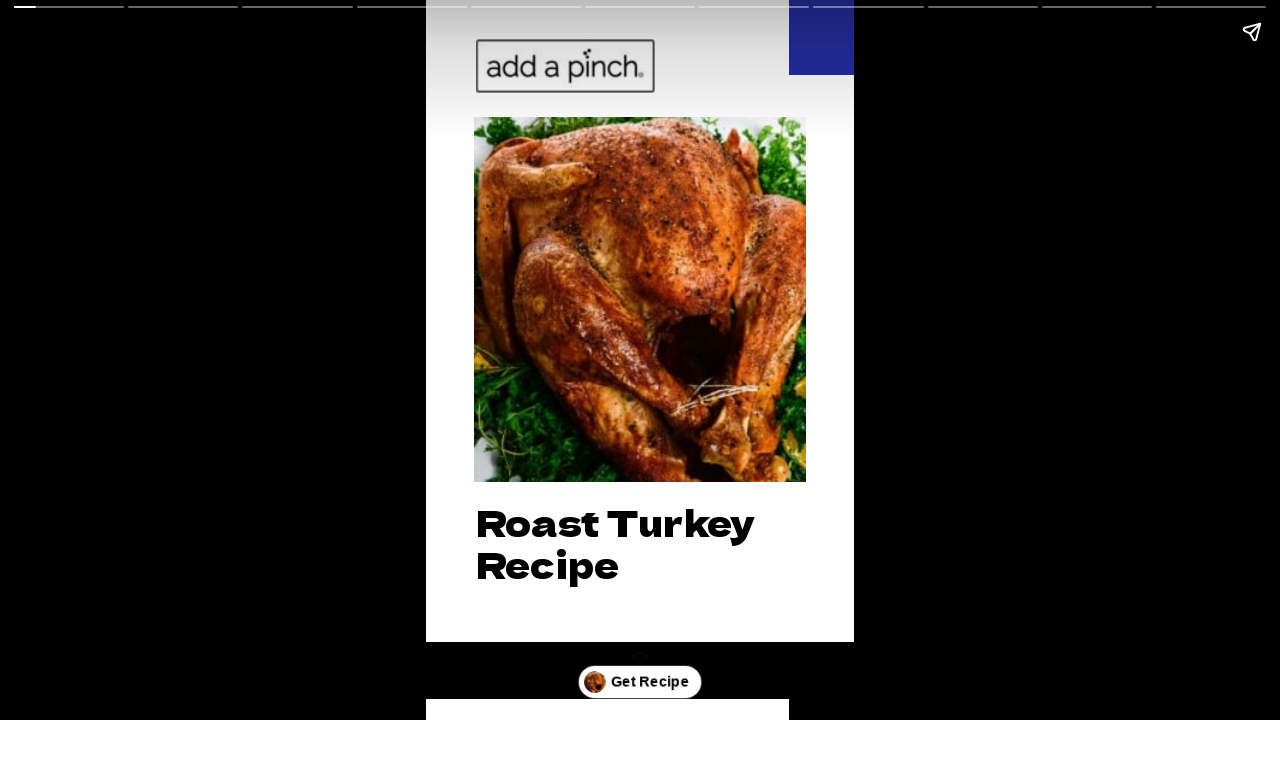

--- FILE ---
content_type: text/html; charset=utf-8
request_url: https://addapinch.com/web-stories/roast-turkey-recipe-story/
body_size: 13520
content:
<!DOCTYPE html>
<html amp="" lang="en-US" transformed="self;v=1" i-amphtml-layout=""><head><meta charset="utf-8"><meta name="viewport" content="width=device-width,minimum-scale=1"><link rel="modulepreload" href="https://cdn.ampproject.org/v0.mjs" as="script" crossorigin="anonymous"><link rel="preconnect" href="https://cdn.ampproject.org"><link rel="preload" as="script" href="https://cdn.ampproject.org/v0/amp-story-1.0.js"><style amp-runtime="" i-amphtml-version="012510081644000">html{overflow-x:hidden!important}html.i-amphtml-fie{height:100%!important;width:100%!important}html:not([amp4ads]),html:not([amp4ads]) body{height:auto!important}html:not([amp4ads]) body{margin:0!important}body{-webkit-text-size-adjust:100%;-moz-text-size-adjust:100%;-ms-text-size-adjust:100%;text-size-adjust:100%}html.i-amphtml-singledoc.i-amphtml-embedded{-ms-touch-action:pan-y pinch-zoom;touch-action:pan-y pinch-zoom}html.i-amphtml-fie>body,html.i-amphtml-singledoc>body{overflow:visible!important}html.i-amphtml-fie:not(.i-amphtml-inabox)>body,html.i-amphtml-singledoc:not(.i-amphtml-inabox)>body{position:relative!important}html.i-amphtml-ios-embed-legacy>body{overflow-x:hidden!important;overflow-y:auto!important;position:absolute!important}html.i-amphtml-ios-embed{overflow-y:auto!important;position:static}#i-amphtml-wrapper{overflow-x:hidden!important;overflow-y:auto!important;position:absolute!important;top:0!important;left:0!important;right:0!important;bottom:0!important;margin:0!important;display:block!important}html.i-amphtml-ios-embed.i-amphtml-ios-overscroll,html.i-amphtml-ios-embed.i-amphtml-ios-overscroll>#i-amphtml-wrapper{-webkit-overflow-scrolling:touch!important}#i-amphtml-wrapper>body{position:relative!important;border-top:1px solid transparent!important}#i-amphtml-wrapper+body{visibility:visible}#i-amphtml-wrapper+body .i-amphtml-lightbox-element,#i-amphtml-wrapper+body[i-amphtml-lightbox]{visibility:hidden}#i-amphtml-wrapper+body[i-amphtml-lightbox] .i-amphtml-lightbox-element{visibility:visible}#i-amphtml-wrapper.i-amphtml-scroll-disabled,.i-amphtml-scroll-disabled{overflow-x:hidden!important;overflow-y:hidden!important}amp-instagram{padding:54px 0px 0px!important;background-color:#fff}amp-iframe iframe{box-sizing:border-box!important}[amp-access][amp-access-hide]{display:none}[subscriptions-dialog],body:not(.i-amphtml-subs-ready) [subscriptions-action],body:not(.i-amphtml-subs-ready) [subscriptions-section]{display:none!important}amp-experiment,amp-live-list>[update]{display:none}amp-list[resizable-children]>.i-amphtml-loading-container.amp-hidden{display:none!important}amp-list [fetch-error],amp-list[load-more] [load-more-button],amp-list[load-more] [load-more-end],amp-list[load-more] [load-more-failed],amp-list[load-more] [load-more-loading]{display:none}amp-list[diffable] div[role=list]{display:block}amp-story-page,amp-story[standalone]{min-height:1px!important;display:block!important;height:100%!important;margin:0!important;padding:0!important;overflow:hidden!important;width:100%!important}amp-story[standalone]{background-color:#000!important;position:relative!important}amp-story-page{background-color:#757575}amp-story .amp-active>div,amp-story .i-amphtml-loader-background{display:none!important}amp-story-page:not(:first-of-type):not([distance]):not([active]){transform:translateY(1000vh)!important}amp-autocomplete{position:relative!important;display:inline-block!important}amp-autocomplete>input,amp-autocomplete>textarea{padding:0.5rem;border:1px solid rgba(0,0,0,.33)}.i-amphtml-autocomplete-results,amp-autocomplete>input,amp-autocomplete>textarea{font-size:1rem;line-height:1.5rem}[amp-fx^=fly-in]{visibility:hidden}amp-script[nodom],amp-script[sandboxed]{position:fixed!important;top:0!important;width:1px!important;height:1px!important;overflow:hidden!important;visibility:hidden}
/*# sourceURL=/css/ampdoc.css*/[hidden]{display:none!important}.i-amphtml-element{display:inline-block}.i-amphtml-blurry-placeholder{transition:opacity 0.3s cubic-bezier(0.0,0.0,0.2,1)!important;pointer-events:none}[layout=nodisplay]:not(.i-amphtml-element){display:none!important}.i-amphtml-layout-fixed,[layout=fixed][width][height]:not(.i-amphtml-layout-fixed){display:inline-block;position:relative}.i-amphtml-layout-responsive,[layout=responsive][width][height]:not(.i-amphtml-layout-responsive),[width][height][heights]:not([layout]):not(.i-amphtml-layout-responsive),[width][height][sizes]:not(img):not([layout]):not(.i-amphtml-layout-responsive){display:block;position:relative}.i-amphtml-layout-intrinsic,[layout=intrinsic][width][height]:not(.i-amphtml-layout-intrinsic){display:inline-block;position:relative;max-width:100%}.i-amphtml-layout-intrinsic .i-amphtml-sizer{max-width:100%}.i-amphtml-intrinsic-sizer{max-width:100%;display:block!important}.i-amphtml-layout-container,.i-amphtml-layout-fixed-height,[layout=container],[layout=fixed-height][height]:not(.i-amphtml-layout-fixed-height){display:block;position:relative}.i-amphtml-layout-fill,.i-amphtml-layout-fill.i-amphtml-notbuilt,[layout=fill]:not(.i-amphtml-layout-fill),body noscript>*{display:block;overflow:hidden!important;position:absolute;top:0;left:0;bottom:0;right:0}body noscript>*{position:absolute!important;width:100%;height:100%;z-index:2}body noscript{display:inline!important}.i-amphtml-layout-flex-item,[layout=flex-item]:not(.i-amphtml-layout-flex-item){display:block;position:relative;-ms-flex:1 1 auto;flex:1 1 auto}.i-amphtml-layout-fluid{position:relative}.i-amphtml-layout-size-defined{overflow:hidden!important}.i-amphtml-layout-awaiting-size{position:absolute!important;top:auto!important;bottom:auto!important}i-amphtml-sizer{display:block!important}@supports (aspect-ratio:1/1){i-amphtml-sizer.i-amphtml-disable-ar{display:none!important}}.i-amphtml-blurry-placeholder,.i-amphtml-fill-content{display:block;height:0;max-height:100%;max-width:100%;min-height:100%;min-width:100%;width:0;margin:auto}.i-amphtml-layout-size-defined .i-amphtml-fill-content{position:absolute;top:0;left:0;bottom:0;right:0}.i-amphtml-replaced-content,.i-amphtml-screen-reader{padding:0!important;border:none!important}.i-amphtml-screen-reader{position:fixed!important;top:0px!important;left:0px!important;width:4px!important;height:4px!important;opacity:0!important;overflow:hidden!important;margin:0!important;display:block!important;visibility:visible!important}.i-amphtml-screen-reader~.i-amphtml-screen-reader{left:8px!important}.i-amphtml-screen-reader~.i-amphtml-screen-reader~.i-amphtml-screen-reader{left:12px!important}.i-amphtml-screen-reader~.i-amphtml-screen-reader~.i-amphtml-screen-reader~.i-amphtml-screen-reader{left:16px!important}.i-amphtml-unresolved{position:relative;overflow:hidden!important}.i-amphtml-select-disabled{-webkit-user-select:none!important;-ms-user-select:none!important;user-select:none!important}.i-amphtml-notbuilt,[layout]:not(.i-amphtml-element),[width][height][heights]:not([layout]):not(.i-amphtml-element),[width][height][sizes]:not(img):not([layout]):not(.i-amphtml-element){position:relative;overflow:hidden!important;color:transparent!important}.i-amphtml-notbuilt:not(.i-amphtml-layout-container)>*,[layout]:not([layout=container]):not(.i-amphtml-element)>*,[width][height][heights]:not([layout]):not(.i-amphtml-element)>*,[width][height][sizes]:not([layout]):not(.i-amphtml-element)>*{display:none}amp-img:not(.i-amphtml-element)[i-amphtml-ssr]>img.i-amphtml-fill-content{display:block}.i-amphtml-notbuilt:not(.i-amphtml-layout-container),[layout]:not([layout=container]):not(.i-amphtml-element),[width][height][heights]:not([layout]):not(.i-amphtml-element),[width][height][sizes]:not(img):not([layout]):not(.i-amphtml-element){color:transparent!important;line-height:0!important}.i-amphtml-ghost{visibility:hidden!important}.i-amphtml-element>[placeholder],[layout]:not(.i-amphtml-element)>[placeholder],[width][height][heights]:not([layout]):not(.i-amphtml-element)>[placeholder],[width][height][sizes]:not([layout]):not(.i-amphtml-element)>[placeholder]{display:block;line-height:normal}.i-amphtml-element>[placeholder].amp-hidden,.i-amphtml-element>[placeholder].hidden{visibility:hidden}.i-amphtml-element:not(.amp-notsupported)>[fallback],.i-amphtml-layout-container>[placeholder].amp-hidden,.i-amphtml-layout-container>[placeholder].hidden{display:none}.i-amphtml-layout-size-defined>[fallback],.i-amphtml-layout-size-defined>[placeholder]{position:absolute!important;top:0!important;left:0!important;right:0!important;bottom:0!important;z-index:1}amp-img[i-amphtml-ssr]:not(.i-amphtml-element)>[placeholder]{z-index:auto}.i-amphtml-notbuilt>[placeholder]{display:block!important}.i-amphtml-hidden-by-media-query{display:none!important}.i-amphtml-element-error{background:red!important;color:#fff!important;position:relative!important}.i-amphtml-element-error:before{content:attr(error-message)}i-amp-scroll-container,i-amphtml-scroll-container{position:absolute;top:0;left:0;right:0;bottom:0;display:block}i-amp-scroll-container.amp-active,i-amphtml-scroll-container.amp-active{overflow:auto;-webkit-overflow-scrolling:touch}.i-amphtml-loading-container{display:block!important;pointer-events:none;z-index:1}.i-amphtml-notbuilt>.i-amphtml-loading-container{display:block!important}.i-amphtml-loading-container.amp-hidden{visibility:hidden}.i-amphtml-element>[overflow]{cursor:pointer;position:relative;z-index:2;visibility:hidden;display:initial;line-height:normal}.i-amphtml-layout-size-defined>[overflow]{position:absolute}.i-amphtml-element>[overflow].amp-visible{visibility:visible}template{display:none!important}.amp-border-box,.amp-border-box *,.amp-border-box :after,.amp-border-box :before{box-sizing:border-box}amp-pixel{display:none!important}amp-analytics,amp-auto-ads,amp-story-auto-ads{position:fixed!important;top:0!important;width:1px!important;height:1px!important;overflow:hidden!important;visibility:hidden}amp-story{visibility:hidden!important}html.i-amphtml-fie>amp-analytics{position:initial!important}[visible-when-invalid]:not(.visible),form [submit-error],form [submit-success],form [submitting]{display:none}amp-accordion{display:block!important}@media (min-width:1px){:where(amp-accordion>section)>:first-child{margin:0;background-color:#efefef;padding-right:20px;border:1px solid #dfdfdf}:where(amp-accordion>section)>:last-child{margin:0}}amp-accordion>section{float:none!important}amp-accordion>section>*{float:none!important;display:block!important;overflow:hidden!important;position:relative!important}amp-accordion,amp-accordion>section{margin:0}amp-accordion:not(.i-amphtml-built)>section>:last-child{display:none!important}amp-accordion:not(.i-amphtml-built)>section[expanded]>:last-child{display:block!important}
/*# sourceURL=/css/ampshared.css*/</style><meta name="amp-story-generator-name" content="Web Stories for WordPress"><meta name="amp-story-generator-version" content="1.42.0"><meta name="robots" content="noindex, follow"><meta name="description" content="This roast turkey recipe makes a juicy, moist, delicious and beautiful turkey every time!"><meta property="og:locale" content="en_US"><meta property="og:type" content="article"><meta property="og:title" content="Roast Turkey Recipe Story"><meta property="og:description" content="This roast turkey recipe makes a juicy, moist, delicious and beautiful turkey every time!"><meta property="og:url" content="https://addapinch.com/web-stories/roast-turkey-recipe-story/"><meta property="og:site_name" content="Add a Pinch"><meta property="article:publisher" content="https://www.facebook.com/AddaPinchPage/"><meta property="og:image" content="https://addapinch.com/wp-content/uploads/2019/11/cropped-roast-turkey-recipe-2823.jpg"><meta property="og:image:width" content="640"><meta property="og:image:height" content="853"><meta property="og:image:type" content="image/jpeg"><meta name="twitter:card" content="summary_large_image"><meta name="twitter:site" content="@addapinch"><meta name="generator" content="WordPress 6.8.3"><link rel="preconnect" href="https://fonts.gstatic.com" crossorigin=""><link rel="dns-prefetch" href="https://fonts.gstatic.com"><link rel="preconnect" href="https://fonts.gstatic.com/" crossorigin=""><script async="" src="https://cdn.ampproject.org/v0.mjs" type="module" crossorigin="anonymous"></script><script async nomodule src="https://cdn.ampproject.org/v0.js" crossorigin="anonymous"></script><script async="" src="https://cdn.ampproject.org/v0/amp-story-1.0.mjs" custom-element="amp-story" type="module" crossorigin="anonymous"></script><script async nomodule src="https://cdn.ampproject.org/v0/amp-story-1.0.js" crossorigin="anonymous" custom-element="amp-story"></script><script src="https://cdn.ampproject.org/v0/amp-story-auto-ads-0.1.mjs" async="" custom-element="amp-story-auto-ads" type="module" crossorigin="anonymous"></script><script async nomodule src="https://cdn.ampproject.org/v0/amp-story-auto-ads-0.1.js" crossorigin="anonymous" custom-element="amp-story-auto-ads"></script><script src="https://cdn.ampproject.org/v0/amp-story-auto-analytics-0.1.mjs" async="" custom-element="amp-story-auto-analytics" type="module" crossorigin="anonymous"></script><script async nomodule src="https://cdn.ampproject.org/v0/amp-story-auto-analytics-0.1.js" crossorigin="anonymous" custom-element="amp-story-auto-analytics"></script><link href="https://fonts.googleapis.com/css2?display=swap&amp;family=Dela+Gothic+One&amp;family=Karla%3Awght%40400%3B700" rel="stylesheet"><style amp-custom="">h1,h2,h3{font-weight:normal}amp-story-page{background-color:#131516}amp-story-grid-layer{overflow:visible}@media (max-aspect-ratio: 9 / 16){@media (min-aspect-ratio: 320 / 678){amp-story-grid-layer.grid-layer{margin-top:calc(( 100% / .5625 - 100% / .66666666666667 ) / 2)}}}.page-fullbleed-area{position:absolute;overflow:hidden;width:100%;left:0;height:calc(1.1851851851852 * 100%);top:calc(( 1 - 1.1851851851852 ) * 100% / 2)}.page-safe-area{overflow:visible;position:absolute;top:0;bottom:0;left:0;right:0;width:100%;height:calc(.84375 * 100%);margin:auto 0}.mask{position:absolute;overflow:hidden}.fill{position:absolute;top:0;left:0;right:0;bottom:0;margin:0}@media (prefers-reduced-motion: no-preference){.animation-wrapper{opacity:var(--initial-opacity);transform:var(--initial-transform)}}._c84718f{background-color:#fff}._6120891{position:absolute;pointer-events:none;left:0;top:-9.25926%;width:100%;height:118.51852%;opacity:1}._89d52dd{pointer-events:initial;width:100%;height:100%;display:block;position:absolute;top:0;left:0;z-index:0}._dc67a5c{will-change:transform}._34f7c24{position:absolute;pointer-events:none;left:0;top:93.85113%;width:100%;height:15.53398%;opacity:1}._099dc43{background-color:#000;will-change:transform}._45842a1{position:absolute;pointer-events:none;left:11.65049%;top:71.19741%;width:76.94175%;height:14.72492%;opacity:1}._f5e02fe{pointer-events:initial;width:100%;height:100%;display:block;position:absolute;top:0;left:0;z-index:0;border-radius:.63091482649842% .63091482649842% .63091482649842% .63091482649842%/2.1978021978022% 2.1978021978022% 2.1978021978022% 2.1978021978022%}._3ce055f{white-space:pre-line;overflow-wrap:break-word;word-break:break-word;margin:1.383596214511% 0;font-family:"Dela Gothic One",cursive;font-size:.550162em;line-height:1.19;text-align:left;padding:0;color:#000}._74e3e5b{position:absolute;pointer-events:none;left:11.65049%;top:0;width:41.74757%;height:8.41424%;opacity:1}._2e0841d{position:absolute;width:100.77521%;height:100%;left:-.3876%;top:0%}._c960901{position:absolute;pointer-events:none;left:84.70874%;top:-11.00324%;width:17.23301%;height:16.66667%;opacity:1}._faedac7{background-color:#242ea0;will-change:transform}._c2f1104{position:absolute;pointer-events:none;left:11.16505%;top:12.13592%;width:77.6699%;height:56.79612%;opacity:1}._9dbaa82{position:absolute;width:100%;height:136.79098%;left:0%;top:-18.39549%}._9dd40c8{position:absolute;pointer-events:none;left:11.65049%;top:0;width:77.6699%;height:59.38511%;opacity:1}._a4c8a93{position:absolute;width:100%;height:120.45565%;left:0%;top:-20.45565%}._b084468{position:absolute;pointer-events:none;left:11.65049%;top:65.37217%;width:76.94175%;height:16.50485%;opacity:1}._6c80f48{pointer-events:initial;width:100%;height:100%;display:block;position:absolute;top:0;left:0;z-index:0;border-radius:.63091482649842% .63091482649842% .63091482649842% .63091482649842%/1.9607843137255% 1.9607843137255% 1.9607843137255% 1.9607843137255%}._719299a{white-space:pre-line;overflow-wrap:break-word;word-break:break-word;margin:.25031545741325% 0;font-family:"Karla",sans-serif;font-size:.372168em;line-height:1.1;text-align:left;padding:0;color:#000}._f9d8991{position:absolute;pointer-events:none;left:8.49515%;top:94.33657%;width:83.73786%;height:.16181%;opacity:1}._75da10d{width:100%;height:100%;display:block;position:absolute;top:0;left:0;--initial-opacity:0;--initial-transform:none}._1189053{width:100%;height:100%;display:block;position:absolute;top:0;left:0;--initial-opacity:1;--initial-transform:translate3d(88.73238%,0px,0)}._0773f8d{position:absolute;pointer-events:none;left:0;top:97.24919%;width:17.23301%;height:16.66667%;opacity:1}._1093959{width:100%;height:100%;display:block;position:absolute;top:0;left:0;--initial-opacity:1;--initial-transform:translate3d(-100%,0px,0)}._86255d2{position:absolute;pointer-events:none;left:12.37864%;top:68.77023%;width:75%;height:14.40129%;opacity:1}._4d40e51{pointer-events:initial;width:100%;height:100%;display:block;position:absolute;top:0;left:0;z-index:0;border-radius:.64724919093851% .64724919093851% .64724919093851% .64724919093851%/2.247191011236% 2.247191011236% 2.247191011236% 2.247191011236%}._5854c85{white-space:pre-line;overflow-wrap:break-word;word-break:break-word;margin:-.50873786407767% 0;font-family:"Karla",sans-serif;font-size:.38835em;line-height:1.3;text-align:left;padding:0;color:#000}._bfc1949{position:absolute;pointer-events:none;left:11.65049%;top:-.64725%;width:76.94175%;height:61.48867%;opacity:1}._9e02fd0{position:absolute;width:100%;height:107.24694%;left:0%;top:-3.62347%}._f09cc7b{background-color:#000}._2829548{position:absolute;pointer-events:none;left:11.65049%;top:63.75405%;width:75%;height:17.79935%;opacity:1}._b19e67f{pointer-events:initial;width:100%;height:100%;display:block;position:absolute;top:0;left:0;z-index:0;border-radius:.64724919093851% .64724919093851% .64724919093851% .64724919093851%/1.8181818181818% 1.8181818181818% 1.8181818181818% 1.8181818181818%}._b731407{white-space:pre-line;overflow-wrap:break-word;word-break:break-word;margin:-.11537216828479% 0;font-family:"Karla",sans-serif;font-size:.372168em;line-height:1.2;text-align:left;padding:0;color:#000}._4bbb41a{color:#fff}._ab59ea8{position:absolute;pointer-events:none;left:50.24272%;top:-11.00324%;width:51.69903%;height:16.66667%;opacity:1}._4102746{width:100%;height:100%;display:block;position:absolute;top:0;left:0;--initial-opacity:1;--initial-transform:translate3d(96.24413%,0px,0)}._339f726{background-color:#fff;will-change:transform}._2a6d41f{position:absolute;pointer-events:none;left:0;top:97.24919%;width:50%;height:16.66667%;opacity:1}._17fdf89{position:absolute;pointer-events:none;left:11.65049%;top:53.55987%;width:70.87379%;height:6.95793%;opacity:1}._bd0f0b5{pointer-events:initial;width:100%;height:100%;display:block;position:absolute;top:0;left:0;z-index:0;border-radius:.68493150684932% .68493150684932% .68493150684932% .68493150684932%/4.6511627906977% 4.6511627906977% 4.6511627906977% 4.6511627906977%}._f174e85{white-space:pre-line;overflow-wrap:break-word;word-break:break-word;margin:1.3253424657534% 0;font-family:"Dela Gothic One",cursive;font-size:.485437em;line-height:1.19;text-align:left;padding:0;color:#000}._59c0ed3{position:absolute;pointer-events:none;left:12.37864%;top:-.16181%;width:75%;height:48.7055%;opacity:1}._7cf0290{position:absolute;width:100%;height:154.03047%;left:0%;top:-11.22173%}._25c99a2{position:absolute;pointer-events:none;left:11.65049%;top:0;width:77.6699%;height:57.76699%;opacity:1}._16aeb11{position:absolute;width:100%;height:113.90549%;left:0%;top:-6.95274%}._27c1580{position:absolute;pointer-events:none;left:82.76699%;top:95.79288%;width:17.23301%;height:16.66667%;opacity:1}._29ca51b{width:100%;height:100%;display:block;position:absolute;top:0;left:0;--initial-opacity:1;--initial-transform:translate3d(100%,0px,0)}._6572e0d{position:absolute;pointer-events:none;left:-2.42718%;top:-10.84142%;width:17.23301%;height:16.66667%;opacity:1}._f30cf4e{width:100%;height:100%;display:block;position:absolute;top:0;left:0;--initial-opacity:1;--initial-transform:translate3d(-85.91552%,0px,0)}._563c896{position:absolute;pointer-events:none;left:11.65049%;top:53.07443%;width:17.96117%;height:9.2233%;opacity:1}._36c8c07{pointer-events:initial;width:100%;height:100%;display:block;position:absolute;top:0;left:0;z-index:0;border-radius:2.7027027027027% 2.7027027027027% 2.7027027027027% 2.7027027027027%/3.5087719298246% 3.5087719298246% 3.5087719298246% 3.5087719298246%;background-clip:content-box;background-color:#242ea0}._58827ec{white-space:pre-line;overflow-wrap:break-word;word-break:break-word;margin:5.2297297297297% 0;font-family:"Dela Gothic One",cursive;font-size:.485437em;line-height:1.19;text-align:center;padding:9.4594594594595% 10.810810810811%;color:#000}._31cdd0c{position:absolute;pointer-events:none;left:12.37864%;top:66.18123%;width:76.94175%;height:17.96117%;opacity:1}._e442004{pointer-events:initial;width:100%;height:100%;display:block;position:absolute;top:0;left:0;z-index:0;border-radius:.63091482649842% .63091482649842% .63091482649842% .63091482649842%/1.8018018018018% 1.8018018018018% 1.8018018018018% 1.8018018018018%}._01fc247{white-space:pre-line;overflow-wrap:break-word;word-break:break-word;margin:-.45457413249211% 0;font-family:"Karla",sans-serif;font-size:.355987em;line-height:1.3;text-align:left;padding:0;color:#000}._d87c29a{position:absolute;width:100%;height:122.01013%;left:0%;top:-11.00507%}._e79ad16{position:absolute;pointer-events:none;left:12.37864%;top:75.56634%;width:75%;height:12.78317%;opacity:1}._57a5412{pointer-events:initial;width:100%;height:100%;display:block;position:absolute;top:0;left:0;z-index:0;border-radius:.64724919093851% .64724919093851% .64724919093851% .64724919093851%/2.5316455696203% 2.5316455696203% 2.5316455696203% 2.5316455696203%}._61267fd{white-space:pre-line;overflow-wrap:break-word;word-break:break-word;margin:-.11035598705502% 0;font-family:"Karla",sans-serif;font-size:.355987em;line-height:1.2;text-align:left;padding:0;color:#000}._af7e7ac{position:absolute;pointer-events:none;left:11.65049%;top:53.07443%;width:17.96117%;height:9.38511%;opacity:1}._0406df7{pointer-events:initial;width:100%;height:100%;display:block;position:absolute;top:0;left:0;z-index:0;border-radius:2.7027027027027% 2.7027027027027% 2.7027027027027% 2.7027027027027%/3.448275862069% 3.448275862069% 3.448275862069% 3.448275862069%;background-clip:content-box;background-color:#242ea0}._cf9c8fb{position:absolute;pointer-events:none;left:12.37864%;top:65.69579%;width:76.94175%;height:8.41424%;opacity:1}._3845d8d{pointer-events:initial;width:100%;height:100%;display:block;position:absolute;top:0;left:0;z-index:0;border-radius:.63091482649842% .63091482649842% .63091482649842% .63091482649842%/3.8461538461538% 3.8461538461538% 3.8461538461538% 3.8461538461538%}._c3bac71{white-space:pre-line;overflow-wrap:break-word;word-break:break-word;margin:.6397476340694% 0;font-family:"Karla",sans-serif;font-size:.38835em;line-height:1;text-align:left;padding:0;color:#000}._31a3ffd{font-weight:700;text-transform:uppercase}._14b665c{position:absolute;width:100%;height:134.49199%;left:0%;top:-17.24599%}._3d7db54{position:absolute;pointer-events:none;left:12.37864%;top:67.1521%;width:75%;height:16.99029%;opacity:1}._71e17f3{pointer-events:initial;width:100%;height:100%;display:block;position:absolute;top:0;left:0;z-index:0;border-radius:.64724919093851% .64724919093851% .64724919093851% .64724919093851%/1.9047619047619% 1.9047619047619% 1.9047619047619% 1.9047619047619%}._d670c41{position:absolute;pointer-events:none;left:11.65049%;top:0;width:77.6699%;height:58.09061%;opacity:1}._5bfaa44{position:absolute;width:100%;height:100.11502%;left:0%;top:-.05751%}._5d2fa88{position:absolute;pointer-events:none;left:11.40777%;top:66.66667%;width:76.94175%;height:16.99029%;opacity:1}._9f47b67{pointer-events:initial;width:100%;height:100%;display:block;position:absolute;top:0;left:0;z-index:0;border-radius:.63091482649842% .63091482649842% .63091482649842% .63091482649842%/1.9047619047619% 1.9047619047619% 1.9047619047619% 1.9047619047619%}._a622260{white-space:pre-line;overflow-wrap:break-word;word-break:break-word;margin:-.10757097791798% 0;font-family:"Karla",sans-serif;font-size:.355987em;line-height:1.2;text-align:left;padding:0;color:#000}._fa0d933{position:absolute;width:100%;height:124.12203%;left:0%;top:-12.06101%}._48484b9{position:absolute;pointer-events:none;left:12.37864%;top:66.99029%;width:75.72816%;height:12.78317%;opacity:1}._1c956a4{pointer-events:initial;width:100%;height:100%;display:block;position:absolute;top:0;left:0;z-index:0;border-radius:.64102564102564% .64102564102564% .64102564102564% .64102564102564%/2.5316455696203% 2.5316455696203% 2.5316455696203% 2.5316455696203%}._652e479{white-space:pre-line;overflow-wrap:break-word;word-break:break-word;margin:-.10929487179487% 0;font-family:"Karla",sans-serif;font-size:.355987em;line-height:1.2;text-align:left;padding:0;color:#000}._6884597{position:absolute;pointer-events:none;left:11.65049%;top:70.06472%;width:76.94175%;height:11.97411%;opacity:1}._5057e11{pointer-events:initial;width:100%;height:100%;display:block;position:absolute;top:0;left:0;z-index:0;border-radius:.63091482649842% .63091482649842% .63091482649842% .63091482649842%/2.7027027027027% 2.7027027027027% 2.7027027027027% 2.7027027027027%}._2beeae7{white-space:pre-line;overflow-wrap:break-word;word-break:break-word;margin:1.1394321766562% 0;font-family:"Dela Gothic One",cursive;font-size:.453074em;line-height:1.19;text-align:left;padding:0;color:#000}._cc0f61e{position:absolute;pointer-events:none;left:11.65049%;top:-.64725%;width:77.6699%;height:67.47573%;opacity:1}._9211e86{position:absolute;width:100%;height:115.14062%;left:0%;top:-7.57031%}._225534e{position:absolute;pointer-events:none;left:11.65049%;top:0;width:57.03883%;height:16.01942%;opacity:1}._de844a4{pointer-events:initial;width:100%;height:100%;display:block;position:absolute;top:0;left:0;z-index:0;border-radius:.85106382978723% .85106382978723% .85106382978723% .85106382978723%/2.020202020202% 2.020202020202% 2.020202020202% 2.020202020202%;background-clip:content-box;background-color:#000}._85dca71{white-space:pre-line;overflow-wrap:break-word;word-break:break-word;margin:1.6468085106383% 0;font-family:"Dela Gothic One",cursive;font-size:.485437em;line-height:1.19;text-align:left;padding:4.2553191489362% 5.9574468085106%;color:#000}._dc61a53{position:absolute;pointer-events:none;left:52.18447%;top:27.02265%;width:35.19417%;height:18.60841%;opacity:1}._d0295f7{pointer-events:initial;width:100%;height:100%;display:block;position:absolute;top:0;left:0;z-index:0;border-radius:1.3793103448276% 1.3793103448276% 1.3793103448276% 1.3793103448276%/1.7391304347826% 1.7391304347826% 1.7391304347826% 1.7391304347826%}._254c3af{width:100%;height:100%;display:block;position:absolute;top:0;left:0}._2dbf2cf{white-space:pre-line;overflow-wrap:break-word;word-break:break-word;margin:-.25655172413793% 0;font-family:"Karla",sans-serif;font-size:.38835em;line-height:1.2;text-align:left;padding:0;color:#000}._47e5cc9{font-weight:700}._e2ecd11{position:absolute;pointer-events:none;left:13.83495%;top:67.96117%;width:34.70874%;height:18.60841%;opacity:1}._bf43d67{pointer-events:initial;width:100%;height:100%;display:block;position:absolute;top:0;left:0;z-index:0;border-radius:1.3986013986014% 1.3986013986014% 1.3986013986014% 1.3986013986014%/1.7391304347826% 1.7391304347826% 1.7391304347826% 1.7391304347826%}._bd9cf71{white-space:pre-line;overflow-wrap:break-word;word-break:break-word;margin:-.26013986013986% 0;font-family:"Karla",sans-serif;font-size:.38835em;line-height:1.2;text-align:left;padding:0;color:#000}._1905d54{position:absolute;pointer-events:none;left:11.65049%;top:19.41748%;width:36.65049%;height:35.43689%;opacity:1}._7962723{width:100%;height:100%;display:block;position:absolute;top:0;left:0;--initial-opacity:1;--initial-transform:translate3d(-131.78809%,0px,0)}._64fbc9f{position:absolute;width:100%;height:103.42468%;left:0%;top:-1.71234%}._ca8be8e{position:absolute;pointer-events:none;left:51.69903%;top:59.54693%;width:36.65049%;height:35.43689%;opacity:1}._4f94dad{width:100%;height:100%;display:block;position:absolute;top:0;left:0;--initial-opacity:1;--initial-transform:translate3d(131.78806%,0px,0)}._144d542{position:absolute;width:107.72967%;height:100%;left:-3.86484%;top:0%}

/*# sourceURL=amp-custom.css */</style><link rel="alternate" type="application/rss+xml" title="Add a Pinch » Feed" href="https://addapinch.com/feed/"><link rel="alternate" type="application/rss+xml" title="Add a Pinch » Comments Feed" href="https://addapinch.com/comments/feed/"><link rel="alternate" type="application/rss+xml" title="Add a Pinch » Stories Feed" href="https://addapinch.com/web-stories/feed/"><title>Roast Turkey Recipe Story - Add a Pinch</title><script type="application/ld+json" class="yoast-schema-graph">{"@context":"https://schema.org","@graph":[{"@type":"Article","@id":"https://addapinch.com/web-stories/roast-turkey-recipe-story/#article","isPartOf":{"@id":"https://addapinch.com/web-stories/roast-turkey-recipe-story/"},"author":{"name":"Allison Lancaster","@id":"https://addapinch.com/#/schema/person/6940dac126612ce4d93287aa1d511c6a"},"headline":"Roast Turkey Recipe Story","datePublished":"2023-10-24T04:36:00+00:00","mainEntityOfPage":{"@id":"https://addapinch.com/web-stories/roast-turkey-recipe-story/"},"wordCount":168,"publisher":{"@id":"https://addapinch.com/#organization"},"image":{"@id":"https://addapinch.com/web-stories/roast-turkey-recipe-story/#primaryimage"},"thumbnailUrl":"https://addapinch.com/wp-content/uploads/2019/11/cropped-roast-turkey-recipe-2823.jpg","inLanguage":"en-US"},{"@type":"WebPage","@id":"https://addapinch.com/web-stories/roast-turkey-recipe-story/","url":"https://addapinch.com/web-stories/roast-turkey-recipe-story/","name":"Roast Turkey Recipe Story - Add a Pinch","isPartOf":{"@id":"https://addapinch.com/#website"},"primaryImageOfPage":{"@id":"https://addapinch.com/web-stories/roast-turkey-recipe-story/#primaryimage"},"image":{"@id":"https://addapinch.com/web-stories/roast-turkey-recipe-story/#primaryimage"},"thumbnailUrl":"https://addapinch.com/wp-content/uploads/2019/11/cropped-roast-turkey-recipe-2823.jpg","datePublished":"2023-10-24T04:36:00+00:00","breadcrumb":{"@id":"https://addapinch.com/web-stories/roast-turkey-recipe-story/#breadcrumb"},"inLanguage":"en-US","potentialAction":[{"@type":"ReadAction","target":["https://addapinch.com/web-stories/roast-turkey-recipe-story/"]}]},{"@type":"ImageObject","inLanguage":"en-US","@id":"https://addapinch.com/web-stories/roast-turkey-recipe-story/#primaryimage","url":"https://addapinch.com/wp-content/uploads/2019/11/cropped-roast-turkey-recipe-2823.jpg","contentUrl":"https://addapinch.com/wp-content/uploads/2019/11/cropped-roast-turkey-recipe-2823.jpg","width":640,"height":853,"caption":"The Best Roast Turkey"},{"@type":"BreadcrumbList","@id":"https://addapinch.com/web-stories/roast-turkey-recipe-story/#breadcrumb","itemListElement":[{"@type":"ListItem","position":1,"name":"Add a Pinch","item":"https://addapinch.com/"},{"@type":"ListItem","position":2,"name":"Recipe Index","item":"https://addapinch.com/recipe-index/"},{"@type":"ListItem","position":3,"name":"Stories","item":"https://addapinch.com/web-stories/"},{"@type":"ListItem","position":4,"name":"Roast Turkey Recipe Story"}]},{"@type":"WebSite","@id":"https://addapinch.com/#website","url":"https://addapinch.com/","name":"Add a Pinch","description":"Delicious, easy recipes everyone will love.","publisher":{"@id":"https://addapinch.com/#organization"},"potentialAction":[{"@type":"SearchAction","target":{"@type":"EntryPoint","urlTemplate":"https://addapinch.com/?s={search_term_string}"},"query-input":{"@type":"PropertyValueSpecification","valueRequired":true,"valueName":"search_term_string"}}],"inLanguage":"en-US"},{"@type":"Organization","@id":"https://addapinch.com/#organization","name":"Add a Pinch","url":"https://addapinch.com/","logo":{"@type":"ImageObject","inLanguage":"en-US","@id":"https://addapinch.com/#/schema/logo/image/","url":"https://addapinch.com/wp-content/uploads/2023/04/add-a-pinch-logo-black-sq.jpg","contentUrl":"https://addapinch.com/wp-content/uploads/2023/04/add-a-pinch-logo-black-sq.jpg","width":696,"height":696,"caption":"Add a Pinch"},"image":{"@id":"https://addapinch.com/#/schema/logo/image/"},"sameAs":["https://www.facebook.com/AddaPinchPage/","https://x.com/addapinch","https://www.instagram.com/addapinch/","https://www.pinterest.com/addapinch/","https://www.youtube.com/addapinch"]},{"@type":"Person","@id":"https://addapinch.com/#/schema/person/6940dac126612ce4d93287aa1d511c6a","name":"Allison Lancaster","sameAs":["http://allisonrlancaster.com"],"url":"https://addapinch.com/author/allisonlancaster/"}]}</script><link rel="https://api.w.org/" href="https://addapinch.com/wp-json/"><link rel="alternate" title="JSON" type="application/json" href="https://addapinch.com/wp-json/web-stories/v1/web-story/81545"><link rel="EditURI" type="application/rsd+xml" title="RSD" href="https://addapinch.com/xmlrpc.php?rsd"><link rel="prev" title="Pie Crust Recipe Story" href="https://addapinch.com/web-stories/pie-crust-recipe-story/"><link rel="next" title="Grandmother’s Potato Soup Recipe Story" href="https://addapinch.com/web-stories/grandmothers-potato-soup-recipe-story/"><link rel="shortlink" href="https://addapinch.com/?p=81545"><link rel="alternate" title="oEmbed (JSON)" type="application/json+oembed" href="https://addapinch.com/wp-json/oembed/1.0/embed?url=https%3A%2F%2Faddapinch.com%2Fweb-stories%2Froast-turkey-recipe-story%2F"><link rel="alternate" title="oEmbed (XML)" type="text/xml+oembed" href="https://addapinch.com/wp-json/oembed/1.0/embed?url=https%3A%2F%2Faddapinch.com%2Fweb-stories%2Froast-turkey-recipe-story%2F&amp;format=xml"><link rel="canonical" href="https://addapinch.com/web-stories/roast-turkey-recipe-story/"><script amp-onerror="">document.querySelector("script[src*='/v0.js']").onerror=function(){document.querySelector('style[amp-boilerplate]').textContent=''}</script><style amp-boilerplate="">body{-webkit-animation:-amp-start 8s steps(1,end) 0s 1 normal both;-moz-animation:-amp-start 8s steps(1,end) 0s 1 normal both;-ms-animation:-amp-start 8s steps(1,end) 0s 1 normal both;animation:-amp-start 8s steps(1,end) 0s 1 normal both}@-webkit-keyframes -amp-start{from{visibility:hidden}to{visibility:visible}}@-moz-keyframes -amp-start{from{visibility:hidden}to{visibility:visible}}@-ms-keyframes -amp-start{from{visibility:hidden}to{visibility:visible}}@-o-keyframes -amp-start{from{visibility:hidden}to{visibility:visible}}@keyframes -amp-start{from{visibility:hidden}to{visibility:visible}}</style><noscript><style amp-boilerplate="">body{-webkit-animation:none;-moz-animation:none;-ms-animation:none;animation:none}</style></noscript><link rel="stylesheet" amp-extension="amp-story" href="https://cdn.ampproject.org/v0/amp-story-1.0.css"><script amp-story-dvh-polyfill="">"use strict";if(!self.CSS||!CSS.supports||!CSS.supports("height:1dvh")){function e(){document.documentElement.style.setProperty("--story-dvh",innerHeight/100+"px","important")}addEventListener("resize",e,{passive:!0}),e()}</script></head><body><amp-story standalone="" publisher="Add a Pinch" publisher-logo-src="https://addapinch.com/wp-content/uploads/2023/04/add-a-pinch-logo-black-sq.jpg" title="Roast Turkey Recipe Story" poster-portrait-src="https://addapinch.com/wp-content/uploads/2019/11/cropped-roast-turkey-recipe-2823.jpg" class="i-amphtml-layout-container" i-amphtml-layout="container"><amp-story-page id="374a8b58-215a-4af0-aa3c-1bbc2777e429" auto-advance-after="7s" class="i-amphtml-layout-container" i-amphtml-layout="container"><amp-story-grid-layer template="vertical" aspect-ratio="412:618" class="grid-layer i-amphtml-layout-container" i-amphtml-layout="container" style="--aspect-ratio:412/618;"><div class="_c84718f page-fullbleed-area"><div class="page-safe-area"><div class="_6120891"><div class="_89d52dd mask" id="el-8e4295bd-72de-42d8-b3d2-2898434f810e"><div class="_dc67a5c fill"></div></div></div></div></div></amp-story-grid-layer><amp-story-grid-layer template="vertical" aspect-ratio="412:618" class="grid-layer i-amphtml-layout-container" i-amphtml-layout="container" style="--aspect-ratio:412/618;"><div class="page-fullbleed-area"><div class="page-safe-area"><div class="_34f7c24"><div class="_89d52dd mask" id="el-8abaa6f5-44bd-45e6-9a73-8074f2d7f05e"><div class="_099dc43 fill"></div></div></div><div class="_45842a1"><div id="el-d360b8db-0285-4639-8524-51fa1a16fbe8" class="_f5e02fe"><h1 class="_3ce055f fill text-wrapper"><span>Roast Turkey Recipe</span></h1></div></div><div class="_74e3e5b"><div class="_89d52dd mask" id="el-b756ad93-53b0-4217-82b1-a94c1ba2cf68"><div data-leaf-element="true" class="_2e0841d"><amp-img layout="fill" src="https://addapinch.com/wp-content/uploads/2023/06/add-a-pinch-logo-black.jpg" alt="Add a Pinch Logo" srcset="https://addapinch.com/wp-content/uploads/2023/06/add-a-pinch-logo-black.jpg 500w, https://addapinch.com/wp-content/uploads/2023/06/add-a-pinch-logo-black-400x120.jpg 400w, https://addapinch.com/wp-content/uploads/2023/06/add-a-pinch-logo-black-150x45.jpg 150w" sizes="(min-width: 1024px) 19vh, 42vw" disable-inline-width="true" class="i-amphtml-layout-fill i-amphtml-layout-size-defined" i-amphtml-layout="fill"></amp-img></div></div></div><div class="_c960901"><div class="_89d52dd mask" id="el-a7d4633d-592c-487c-8f2d-f78dfff9b8d8"><div class="_faedac7 fill"></div></div></div><div class="_c2f1104"><div class="_89d52dd mask" id="el-51705770-036b-41e6-8aaf-218f746e8273"><div data-leaf-element="true" class="_9dbaa82"><amp-img layout="fill" src="https://addapinch.com/wp-content/uploads/2019/11/roast-turkey-recipe-2823.jpg" alt="Golden brown roasted turkey served on a white platter with fresh herbs." srcset="https://addapinch.com/wp-content/uploads/2019/11/roast-turkey-recipe-2823.jpg 1173w, https://addapinch.com/wp-content/uploads/2019/11/roast-turkey-recipe-2823-1024x1536.jpg 1024w, https://addapinch.com/wp-content/uploads/2019/11/roast-turkey-recipe-2823-768x1152.jpg 768w, https://addapinch.com/wp-content/uploads/2019/11/roast-turkey-recipe-2823-700x1050.jpg 700w, https://addapinch.com/wp-content/uploads/2019/11/roast-turkey-recipe-2823-600x900.jpg 600w, https://addapinch.com/wp-content/uploads/2019/11/roast-turkey-recipe-2823-400x600.jpg 400w, https://addapinch.com/wp-content/uploads/2019/11/roast-turkey-recipe-2823-378x567.jpg 378w, https://addapinch.com/wp-content/uploads/2019/11/roast-turkey-recipe-2823-276x414.jpg 276w, https://addapinch.com/wp-content/uploads/2019/11/roast-turkey-recipe-2823-128x192.jpg 128w" sizes="(min-width: 1024px) 35vh, 78vw" disable-inline-width="true" class="i-amphtml-layout-fill i-amphtml-layout-size-defined" i-amphtml-layout="fill"></amp-img></div></div></div></div></div></amp-story-grid-layer><amp-story-page-outlink layout="nodisplay" cta-image="https://addapinch.com/wp-content/uploads/2019/11/cropped-roast-turkey-recipe-2823-1.jpg" theme="light" class="i-amphtml-layout-nodisplay" hidden="hidden" i-amphtml-layout="nodisplay"><a href="https://addapinch.com/roast-turkey-recipe/?utm_source=discover&amp;utm_medium=organic&amp;utm_campaign=web_story" target="_blank">Get Recipe</a></amp-story-page-outlink></amp-story-page><amp-story-page id="37004c02-7ae9-4d4c-abe8-703282a30b9a" auto-advance-after="7s" class="i-amphtml-layout-container" i-amphtml-layout="container"><amp-story-animation layout="nodisplay" trigger="visibility" class="i-amphtml-layout-nodisplay" hidden="hidden" i-amphtml-layout="nodisplay"><script type="application/json">[{"selector":"#anim-912b1b95-81ba-43e7-a9c3-889afd586c99","keyframes":{"opacity":[0,1]},"delay":0,"duration":1200,"easing":"cubic-bezier(0.2, 0.6, 0.0, 1)","fill":"both"}]</script></amp-story-animation><amp-story-animation layout="nodisplay" trigger="visibility" class="i-amphtml-layout-nodisplay" hidden="hidden" i-amphtml-layout="nodisplay"><script type="application/json">[{"selector":"#anim-2693d00b-0d79-45be-b368-995aa8ef7ae4","keyframes":{"transform":["translate3d(-100%, 0px, 0)","translate3d(0px, 0px, 0)"]},"delay":0,"duration":1200,"easing":"cubic-bezier(0.2, 0.6, 0.0, 1)","fill":"both"}]</script></amp-story-animation><amp-story-animation layout="nodisplay" trigger="visibility" class="i-amphtml-layout-nodisplay" hidden="hidden" i-amphtml-layout="nodisplay"><script type="application/json">[{"selector":"#anim-a2e4b2c5-0c21-40ac-9809-c32064ea5266","keyframes":{"opacity":[0,1]},"delay":0,"duration":1200,"easing":"cubic-bezier(0.2, 0.6, 0.0, 1)","fill":"both"}]</script></amp-story-animation><amp-story-animation layout="nodisplay" trigger="visibility" class="i-amphtml-layout-nodisplay" hidden="hidden" i-amphtml-layout="nodisplay"><script type="application/json">[{"selector":"#anim-428ec41f-0417-479e-b6bb-bc070ce7b015","keyframes":{"transform":["translate3d(88.73238%, 0px, 0)","translate3d(0px, 0px, 0)"]},"delay":0,"duration":1200,"easing":"cubic-bezier(0.2, 0.6, 0.0, 1)","fill":"both"}]</script></amp-story-animation><amp-story-grid-layer template="vertical" aspect-ratio="412:618" class="grid-layer i-amphtml-layout-container" i-amphtml-layout="container" style="--aspect-ratio:412/618;"><div class="_c84718f page-fullbleed-area"><div class="page-safe-area"><div class="_6120891"><div class="_89d52dd mask" id="el-a9656956-b7a9-4886-bad9-04613cb95a14"><div class="_dc67a5c fill"></div></div></div></div></div></amp-story-grid-layer><amp-story-grid-layer template="vertical" aspect-ratio="412:618" class="grid-layer i-amphtml-layout-container" i-amphtml-layout="container" style="--aspect-ratio:412/618;"><div class="page-fullbleed-area"><div class="page-safe-area"><div class="_9dd40c8"><div class="_89d52dd mask" id="el-a14bdfdc-76f6-47ce-9e3f-8066d03a2cef"><div data-leaf-element="true" class="_a4c8a93"><amp-img layout="fill" src="https://addapinch.com/wp-content/uploads/2019/11/roast-turkey-recipe-2826.jpg" alt="Golden brown roasted turkey served on a white platter with fresh herbs." srcset="https://addapinch.com/wp-content/uploads/2019/11/roast-turkey-recipe-2826.jpg 1274w, https://addapinch.com/wp-content/uploads/2019/11/roast-turkey-recipe-2826-1200x1658.jpg 1200w, https://addapinch.com/wp-content/uploads/2019/11/roast-turkey-recipe-2826-1112x1536.jpg 1112w, https://addapinch.com/wp-content/uploads/2019/11/roast-turkey-recipe-2826-768x1061.jpg 768w, https://addapinch.com/wp-content/uploads/2019/11/roast-turkey-recipe-2826-700x967.jpg 700w, https://addapinch.com/wp-content/uploads/2019/11/roast-turkey-recipe-2826-600x829.jpg 600w, https://addapinch.com/wp-content/uploads/2019/11/roast-turkey-recipe-2826-400x553.jpg 400w" sizes="(min-width: 1024px) 35vh, 78vw" disable-inline-width="true" class="i-amphtml-layout-fill i-amphtml-layout-size-defined" i-amphtml-layout="fill"></amp-img></div></div></div><div class="_b084468"><div id="el-18e88ded-cdab-4995-90ae-329d56360813" class="_6c80f48"><h3 class="_719299a fill text-wrapper"><span>This roast turkey recipe makes a juicy, moist, delicious and beautiful turkey every time!</span></h3></div></div><div class="_f9d8991"><div class="_89d52dd mask" id="el-abcf00ad-6d40-4f51-959a-adaf548c4f14"><div class="_faedac7 fill"></div></div></div><div class="_c960901"><div id="anim-a2e4b2c5-0c21-40ac-9809-c32064ea5266" class="_75da10d animation-wrapper"><div id="anim-428ec41f-0417-479e-b6bb-bc070ce7b015" class="_1189053 animation-wrapper"><div class="_89d52dd mask" id="el-609c0b86-b9d7-49f2-bfbf-8e659926b090"><div class="_099dc43 fill"></div></div></div></div></div><div class="_0773f8d"><div id="anim-912b1b95-81ba-43e7-a9c3-889afd586c99" class="_75da10d animation-wrapper"><div id="anim-2693d00b-0d79-45be-b368-995aa8ef7ae4" class="_1093959 animation-wrapper"><div class="_89d52dd mask" id="el-d621caa2-7bf7-48a0-af31-39c36bc639e7"><div class="_099dc43 fill"></div></div></div></div></div></div></div></amp-story-grid-layer><amp-story-page-outlink layout="nodisplay" cta-image="https://addapinch.com/wp-content/uploads/2019/11/cropped-roast-turkey-recipe-2823-1.jpg" class="i-amphtml-layout-nodisplay" hidden="hidden" i-amphtml-layout="nodisplay"><a href="https://addapinch.com/roast-turkey-recipe/?utm_source=discover&amp;utm_medium=organic&amp;utm_campaign=web_story" target="_blank">Get Recipe</a></amp-story-page-outlink></amp-story-page><amp-story-page id="11c35f71-0562-4b28-9d63-365a71469f48" auto-advance-after="7s" class="i-amphtml-layout-container" i-amphtml-layout="container"><amp-story-animation layout="nodisplay" trigger="visibility" class="i-amphtml-layout-nodisplay" hidden="hidden" i-amphtml-layout="nodisplay"><script type="application/json">[{"selector":"#anim-4dfd5121-0179-4b81-a609-91b692d51f8b","keyframes":{"opacity":[0,1]},"delay":0,"duration":1200,"easing":"cubic-bezier(0.2, 0.6, 0.0, 1)","fill":"both"}]</script></amp-story-animation><amp-story-animation layout="nodisplay" trigger="visibility" class="i-amphtml-layout-nodisplay" hidden="hidden" i-amphtml-layout="nodisplay"><script type="application/json">[{"selector":"#anim-9dfd6239-ac84-4a95-9b19-b4dae964573b","keyframes":{"transform":["translate3d(88.73238%, 0px, 0)","translate3d(0px, 0px, 0)"]},"delay":0,"duration":1200,"easing":"cubic-bezier(0.2, 0.6, 0.0, 1)","fill":"both"}]</script></amp-story-animation><amp-story-animation layout="nodisplay" trigger="visibility" class="i-amphtml-layout-nodisplay" hidden="hidden" i-amphtml-layout="nodisplay"><script type="application/json">[{"selector":"#anim-02f95646-2dfb-4936-8f17-a122f98c7621","keyframes":{"opacity":[0,1]},"delay":0,"duration":1200,"easing":"cubic-bezier(0.2, 0.6, 0.0, 1)","fill":"both"}]</script></amp-story-animation><amp-story-animation layout="nodisplay" trigger="visibility" class="i-amphtml-layout-nodisplay" hidden="hidden" i-amphtml-layout="nodisplay"><script type="application/json">[{"selector":"#anim-be122eca-a41a-431e-9c8c-4e573be1cb63","keyframes":{"transform":["translate3d(-100%, 0px, 0)","translate3d(0px, 0px, 0)"]},"delay":0,"duration":1200,"easing":"cubic-bezier(0.2, 0.6, 0.0, 1)","fill":"both"}]</script></amp-story-animation><amp-story-grid-layer template="vertical" aspect-ratio="412:618" class="grid-layer i-amphtml-layout-container" i-amphtml-layout="container" style="--aspect-ratio:412/618;"><div class="_c84718f page-fullbleed-area"><div class="page-safe-area"><div class="_6120891"><div class="_89d52dd mask" id="el-b1ca2b57-311b-44ee-a2c5-789a23353942"><div class="_dc67a5c fill"></div></div></div></div></div></amp-story-grid-layer><amp-story-grid-layer template="vertical" aspect-ratio="412:618" class="grid-layer i-amphtml-layout-container" i-amphtml-layout="container" style="--aspect-ratio:412/618;"><div class="page-fullbleed-area"><div class="page-safe-area"><div class="_86255d2"><div id="el-e15554c4-0793-41ed-bc6c-3b9293b6ac7c" class="_4d40e51"><h3 class="_5854c85 fill text-wrapper"><span>This easy recipe is perfect for a slow roasted Thanksgiving turkey!</span></h3></div></div><div class="_f9d8991"><div class="_89d52dd mask" id="el-653437f3-d08b-46c7-8b6e-ca60c2cccfed"><div class="_faedac7 fill"></div></div></div><div class="_c960901"><div id="anim-4dfd5121-0179-4b81-a609-91b692d51f8b" class="_75da10d animation-wrapper"><div id="anim-9dfd6239-ac84-4a95-9b19-b4dae964573b" class="_1189053 animation-wrapper"><div class="_89d52dd mask" id="el-91d8a3fb-60da-412d-ace8-805c31e0ed65"><div class="_099dc43 fill"></div></div></div></div></div><div class="_0773f8d"><div id="anim-02f95646-2dfb-4936-8f17-a122f98c7621" class="_75da10d animation-wrapper"><div id="anim-be122eca-a41a-431e-9c8c-4e573be1cb63" class="_1093959 animation-wrapper"><div class="_89d52dd mask" id="el-0a446b59-d3f8-4e5d-9aee-96d182e78f3c"><div class="_099dc43 fill"></div></div></div></div></div><div class="_bfc1949"><div class="_89d52dd mask" id="el-ba9f3f74-87e1-4a31-acdc-19639a640c23"><div data-leaf-element="true" class="_9e02fd0"><amp-img layout="fill" src="https://addapinch.com/wp-content/uploads/2019/11/roast-turkey-recipe-2814.jpg" alt="Overhead photo of a roasted turkey on a large white platter garnished with fresh herbs, lemon, salt and pepper. // addapinch.com" srcset="https://addapinch.com/wp-content/uploads/2019/11/roast-turkey-recipe-2814.jpg 1369w, https://addapinch.com/wp-content/uploads/2019/11/roast-turkey-recipe-2814-1200x1543.jpg 1200w, https://addapinch.com/wp-content/uploads/2019/11/roast-turkey-recipe-2814-1195x1536.jpg 1195w, https://addapinch.com/wp-content/uploads/2019/11/roast-turkey-recipe-2814-768x987.jpg 768w, https://addapinch.com/wp-content/uploads/2019/11/roast-turkey-recipe-2814-700x900.jpg 700w, https://addapinch.com/wp-content/uploads/2019/11/roast-turkey-recipe-2814-600x771.jpg 600w, https://addapinch.com/wp-content/uploads/2019/11/roast-turkey-recipe-2814-536x692.jpg 536w, https://addapinch.com/wp-content/uploads/2019/11/roast-turkey-recipe-2814-400x514.jpg 400w" sizes="(min-width: 1024px) 35vh, 77vw" disable-inline-width="true" class="i-amphtml-layout-fill i-amphtml-layout-size-defined" i-amphtml-layout="fill"></amp-img></div></div></div></div></div></amp-story-grid-layer><amp-story-page-outlink layout="nodisplay" cta-image="https://addapinch.com/wp-content/uploads/2019/11/cropped-roast-turkey-recipe-2823-1.jpg" class="i-amphtml-layout-nodisplay" hidden="hidden" i-amphtml-layout="nodisplay"><a href="https://addapinch.com/roast-turkey-recipe/?utm_source=discover&amp;utm_medium=organic&amp;utm_campaign=web_story" target="_blank">Get Recipe</a></amp-story-page-outlink></amp-story-page><amp-story-page id="2114803f-cabc-4f88-abfc-7b691ef74d62" auto-advance-after="7s" class="i-amphtml-layout-container" i-amphtml-layout="container"><amp-story-animation layout="nodisplay" trigger="visibility" class="i-amphtml-layout-nodisplay" hidden="hidden" i-amphtml-layout="nodisplay"><script type="application/json">[{"selector":"#anim-3dfd051f-864c-4498-942b-e602f985c288","keyframes":{"opacity":[0,1]},"delay":0,"duration":1200,"easing":"cubic-bezier(0.2, 0.6, 0.0, 1)","fill":"both"}]</script></amp-story-animation><amp-story-animation layout="nodisplay" trigger="visibility" class="i-amphtml-layout-nodisplay" hidden="hidden" i-amphtml-layout="nodisplay"><script type="application/json">[{"selector":"#anim-37aea17b-e3a3-49c9-bad4-6824f95d17ea","keyframes":{"transform":["translate3d(96.24413%, 0px, 0)","translate3d(0px, 0px, 0)"]},"delay":0,"duration":1200,"easing":"cubic-bezier(0.2, 0.6, 0.0, 1)","fill":"both"}]</script></amp-story-animation><amp-story-animation layout="nodisplay" trigger="visibility" class="i-amphtml-layout-nodisplay" hidden="hidden" i-amphtml-layout="nodisplay"><script type="application/json">[{"selector":"#anim-2ee186df-550d-4324-8069-9f1451bf8b47","keyframes":{"opacity":[0,1]},"delay":0,"duration":1200,"easing":"cubic-bezier(0.2, 0.6, 0.0, 1)","fill":"both"}]</script></amp-story-animation><amp-story-animation layout="nodisplay" trigger="visibility" class="i-amphtml-layout-nodisplay" hidden="hidden" i-amphtml-layout="nodisplay"><script type="application/json">[{"selector":"#anim-fab788a8-bfe8-4251-bfb3-2a1a7807a6fe","keyframes":{"transform":["translate3d(-100%, 0px, 0)","translate3d(0px, 0px, 0)"]},"delay":0,"duration":1200,"easing":"cubic-bezier(0.2, 0.6, 0.0, 1)","fill":"both"}]</script></amp-story-animation><amp-story-grid-layer template="vertical" aspect-ratio="412:618" class="grid-layer i-amphtml-layout-container" i-amphtml-layout="container" style="--aspect-ratio:412/618;"><div class="_f09cc7b page-fullbleed-area"><div class="page-safe-area"><div class="_6120891"><div class="_89d52dd mask" id="el-6742b660-49bb-4b47-91ad-8c668c0376e2"><div class="_dc67a5c fill"></div></div></div></div></div></amp-story-grid-layer><amp-story-grid-layer template="vertical" aspect-ratio="412:618" class="grid-layer i-amphtml-layout-container" i-amphtml-layout="container" style="--aspect-ratio:412/618;"><div class="page-fullbleed-area"><div class="page-safe-area"><div class="_2829548"><div id="el-8448d74a-4611-46e8-9a1b-80fd2a171b9c" class="_b19e67f"><h3 class="_b731407 fill text-wrapper"><span><span class="_4bbb41a">– Turkey</span>
<span class="_4bbb41a">– Butter</span>
<span class="_4bbb41a">– Kosher salt</span>
<span class="_4bbb41a">– Ground black pepper</span></span></h3></div></div><div class="_f9d8991"><div class="_89d52dd mask" id="el-a4320045-a03d-424d-9463-547fd08d5bb2"><div class="_faedac7 fill"></div></div></div><div class="_ab59ea8"><div id="anim-3dfd051f-864c-4498-942b-e602f985c288" class="_75da10d animation-wrapper"><div id="anim-37aea17b-e3a3-49c9-bad4-6824f95d17ea" class="_4102746 animation-wrapper"><div class="_89d52dd mask" id="el-9828dd3b-2634-4c53-b3c1-6d3382c9d1ca"><div class="_339f726 fill"></div></div></div></div></div><div class="_2a6d41f"><div id="anim-2ee186df-550d-4324-8069-9f1451bf8b47" class="_75da10d animation-wrapper"><div id="anim-fab788a8-bfe8-4251-bfb3-2a1a7807a6fe" class="_1093959 animation-wrapper"><div class="_89d52dd mask" id="el-8a2aa547-7543-4eaf-a421-d9f474521708"><div class="_339f726 fill"></div></div></div></div></div><div class="_17fdf89"><div id="el-b41b71df-709b-4cc2-abdd-ea2f6cf70358" class="_bd0f0b5"><h2 class="_f174e85 fill text-wrapper"><span><span class="_4bbb41a">Ingredients:</span></span></h2></div></div><div class="_59c0ed3"><div class="_89d52dd mask" id="el-24b4f3a9-c420-4550-b10f-a55ae8c03b01"><div data-leaf-element="true" class="_7cf0290"><amp-img layout="fill" src="https://addapinch.com/wp-content/uploads/2019/11/roast-turkey-recipe-2823.jpg" alt="Golden brown roasted turkey served on a white platter with fresh herbs." srcset="https://addapinch.com/wp-content/uploads/2019/11/roast-turkey-recipe-2823.jpg 1173w, https://addapinch.com/wp-content/uploads/2019/11/roast-turkey-recipe-2823-1024x1536.jpg 1024w, https://addapinch.com/wp-content/uploads/2019/11/roast-turkey-recipe-2823-768x1152.jpg 768w, https://addapinch.com/wp-content/uploads/2019/11/roast-turkey-recipe-2823-700x1050.jpg 700w, https://addapinch.com/wp-content/uploads/2019/11/roast-turkey-recipe-2823-600x900.jpg 600w, https://addapinch.com/wp-content/uploads/2019/11/roast-turkey-recipe-2823-400x600.jpg 400w, https://addapinch.com/wp-content/uploads/2019/11/roast-turkey-recipe-2823-378x567.jpg 378w, https://addapinch.com/wp-content/uploads/2019/11/roast-turkey-recipe-2823-276x414.jpg 276w, https://addapinch.com/wp-content/uploads/2019/11/roast-turkey-recipe-2823-128x192.jpg 128w" sizes="(min-width: 1024px) 34vh, 75vw" disable-inline-width="true" class="i-amphtml-layout-fill i-amphtml-layout-size-defined" i-amphtml-layout="fill"></amp-img></div></div></div></div></div></amp-story-grid-layer><amp-story-page-outlink layout="nodisplay" cta-image="https://addapinch.com/wp-content/uploads/2019/11/cropped-roast-turkey-recipe-2823-1.jpg" class="i-amphtml-layout-nodisplay" hidden="hidden" i-amphtml-layout="nodisplay"><a href="https://addapinch.com/roast-turkey-recipe/?utm_source=discover&amp;utm_medium=organic&amp;utm_campaign=web_story" target="_blank">Full Ingredients</a></amp-story-page-outlink></amp-story-page><amp-story-page id="0cc1908b-ed45-43e6-9459-7892cf752ab5" auto-advance-after="7s" class="i-amphtml-layout-container" i-amphtml-layout="container"><amp-story-animation layout="nodisplay" trigger="visibility" class="i-amphtml-layout-nodisplay" hidden="hidden" i-amphtml-layout="nodisplay"><script type="application/json">[{"selector":"#anim-7c7388ed-8285-407d-9fa7-9284a31b85ad","keyframes":{"opacity":[0,1]},"delay":0,"duration":1200,"easing":"cubic-bezier(0.2, 0.6, 0.0, 1)","fill":"both"}]</script></amp-story-animation><amp-story-animation layout="nodisplay" trigger="visibility" class="i-amphtml-layout-nodisplay" hidden="hidden" i-amphtml-layout="nodisplay"><script type="application/json">[{"selector":"#anim-8f0f91eb-9114-4e31-add4-a78fd702ed12","keyframes":{"transform":["translate3d(100.00000%, 0px, 0)","translate3d(0px, 0px, 0)"]},"delay":0,"duration":1200,"easing":"cubic-bezier(0.2, 0.6, 0.0, 1)","fill":"both"}]</script></amp-story-animation><amp-story-animation layout="nodisplay" trigger="visibility" class="i-amphtml-layout-nodisplay" hidden="hidden" i-amphtml-layout="nodisplay"><script type="application/json">[{"selector":"#anim-faacfe28-e5d6-4ffe-83fa-eb4790dee04f","keyframes":{"opacity":[0,1]},"delay":0,"duration":1200,"easing":"cubic-bezier(0.2, 0.6, 0.0, 1)","fill":"both"}]</script></amp-story-animation><amp-story-animation layout="nodisplay" trigger="visibility" class="i-amphtml-layout-nodisplay" hidden="hidden" i-amphtml-layout="nodisplay"><script type="application/json">[{"selector":"#anim-083c4820-64d1-41d5-b772-e0d660e5c03b","keyframes":{"transform":["translate3d(-85.91552%, 0px, 0)","translate3d(0px, 0px, 0)"]},"delay":0,"duration":1200,"easing":"cubic-bezier(0.2, 0.6, 0.0, 1)","fill":"both"}]</script></amp-story-animation><amp-story-grid-layer template="vertical" aspect-ratio="412:618" class="grid-layer i-amphtml-layout-container" i-amphtml-layout="container" style="--aspect-ratio:412/618;"><div class="_c84718f page-fullbleed-area"><div class="page-safe-area"><div class="_6120891"><div class="_89d52dd mask" id="el-5dca9365-70d7-481c-aa2b-678a71243e3a"><div class="_dc67a5c fill"></div></div></div></div></div></amp-story-grid-layer><amp-story-grid-layer template="vertical" aspect-ratio="412:618" class="grid-layer i-amphtml-layout-container" i-amphtml-layout="container" style="--aspect-ratio:412/618;"><div class="page-fullbleed-area"><div class="page-safe-area"><div class="_25c99a2"><div class="_89d52dd mask" id="el-d3597f3d-8aaf-4764-b49d-58c5e4f34419"><div data-leaf-element="true" class="_16aeb11"><amp-img layout="fill" src="https://addapinch.com/wp-content/uploads/2019/11/roast-turkey-recipe-2779.jpg" alt="Mix softened butter, salt and pepper in a bowl." srcset="https://addapinch.com/wp-content/uploads/2019/11/roast-turkey-recipe-2779.jpg 1385w, https://addapinch.com/wp-content/uploads/2019/11/roast-turkey-recipe-2779-1209x1536.jpg 1209w, https://addapinch.com/wp-content/uploads/2019/11/roast-turkey-recipe-2779-1200x1525.jpg 1200w, https://addapinch.com/wp-content/uploads/2019/11/roast-turkey-recipe-2779-768x976.jpg 768w, https://addapinch.com/wp-content/uploads/2019/11/roast-turkey-recipe-2779-700x890.jpg 700w, https://addapinch.com/wp-content/uploads/2019/11/roast-turkey-recipe-2779-600x762.jpg 600w, https://addapinch.com/wp-content/uploads/2019/11/roast-turkey-recipe-2779-400x508.jpg 400w" sizes="(min-width: 1024px) 35vh, 78vw" disable-inline-width="true" class="i-amphtml-layout-fill i-amphtml-layout-size-defined" i-amphtml-layout="fill"></amp-img></div></div></div><div class="_f9d8991"><div class="_89d52dd mask" id="el-01b944bd-aa5d-4543-a982-73d530ea298a"><div class="_faedac7 fill"></div></div></div><div class="_27c1580"><div id="anim-7c7388ed-8285-407d-9fa7-9284a31b85ad" class="_75da10d animation-wrapper"><div id="anim-8f0f91eb-9114-4e31-add4-a78fd702ed12" class="_29ca51b animation-wrapper"><div class="_89d52dd mask" id="el-0a355b22-d96b-4f52-909c-e80e0df312be"><div class="_099dc43 fill"></div></div></div></div></div><div class="_6572e0d"><div id="anim-faacfe28-e5d6-4ffe-83fa-eb4790dee04f" class="_75da10d animation-wrapper"><div id="anim-083c4820-64d1-41d5-b772-e0d660e5c03b" class="_f30cf4e animation-wrapper"><div class="_89d52dd mask" id="el-49cc0d76-9bea-4b78-ba82-7af47138c9cf"><div class="_099dc43 fill"></div></div></div></div></div><div class="_563c896"><div id="el-18ab3c8d-708d-48f5-bfda-ad0d860e0cd3" class="_36c8c07"><h2 class="_58827ec fill text-wrapper"><span><span class="_4bbb41a">1</span></span></h2></div></div><div class="_31cdd0c"><div id="el-6d50111c-5616-49af-9d7b-4ecdcd0dca94" class="_e442004"><h3 class="_01fc247 fill text-wrapper"><span>Preheat oven to 325° F. Mix softened butter, salt and pepper together until well combined. Set aside.</span></h3></div></div></div></div></amp-story-grid-layer><amp-story-page-outlink layout="nodisplay" cta-image="https://addapinch.com/wp-content/uploads/2019/11/cropped-roast-turkey-recipe-2823-1.jpg" class="i-amphtml-layout-nodisplay" hidden="hidden" i-amphtml-layout="nodisplay"><a href="https://addapinch.com/roast-turkey-recipe/?utm_source=discover&amp;utm_medium=organic&amp;utm_campaign=web_story" target="_blank">Get Recipe</a></amp-story-page-outlink></amp-story-page><amp-story-page id="4f5ef18c-2a1f-4547-a5c5-814e275af22e" auto-advance-after="7s" class="i-amphtml-layout-container" i-amphtml-layout="container"><amp-story-animation layout="nodisplay" trigger="visibility" class="i-amphtml-layout-nodisplay" hidden="hidden" i-amphtml-layout="nodisplay"><script type="application/json">[{"selector":"#anim-5d18e4bb-ac8c-4ecd-8adf-3cd04f7c0e69","keyframes":{"opacity":[0,1]},"delay":0,"duration":1200,"easing":"cubic-bezier(0.2, 0.6, 0.0, 1)","fill":"both"}]</script></amp-story-animation><amp-story-animation layout="nodisplay" trigger="visibility" class="i-amphtml-layout-nodisplay" hidden="hidden" i-amphtml-layout="nodisplay"><script type="application/json">[{"selector":"#anim-666c67a7-0b87-4486-88ec-127276b43f81","keyframes":{"transform":["translate3d(100.00000%, 0px, 0)","translate3d(0px, 0px, 0)"]},"delay":0,"duration":1200,"easing":"cubic-bezier(0.2, 0.6, 0.0, 1)","fill":"both"}]</script></amp-story-animation><amp-story-animation layout="nodisplay" trigger="visibility" class="i-amphtml-layout-nodisplay" hidden="hidden" i-amphtml-layout="nodisplay"><script type="application/json">[{"selector":"#anim-d246f6d6-99db-4011-9a30-02d1c03a9a40","keyframes":{"opacity":[0,1]},"delay":0,"duration":1200,"easing":"cubic-bezier(0.2, 0.6, 0.0, 1)","fill":"both"}]</script></amp-story-animation><amp-story-animation layout="nodisplay" trigger="visibility" class="i-amphtml-layout-nodisplay" hidden="hidden" i-amphtml-layout="nodisplay"><script type="application/json">[{"selector":"#anim-6aa05cb1-f9eb-402d-9035-0a3402eab16f","keyframes":{"transform":["translate3d(-85.91552%, 0px, 0)","translate3d(0px, 0px, 0)"]},"delay":0,"duration":1200,"easing":"cubic-bezier(0.2, 0.6, 0.0, 1)","fill":"both"}]</script></amp-story-animation><amp-story-grid-layer template="vertical" aspect-ratio="412:618" class="grid-layer i-amphtml-layout-container" i-amphtml-layout="container" style="--aspect-ratio:412/618;"><div class="_c84718f page-fullbleed-area"><div class="page-safe-area"><div class="_6120891"><div class="_89d52dd mask" id="el-4246ffa4-fd18-4cd7-b086-a9186c46a09b"><div class="_dc67a5c fill"></div></div></div></div></div></amp-story-grid-layer><amp-story-grid-layer template="vertical" aspect-ratio="412:618" class="grid-layer i-amphtml-layout-container" i-amphtml-layout="container" style="--aspect-ratio:412/618;"><div class="page-fullbleed-area"><div class="page-safe-area"><div class="_25c99a2"><div class="_89d52dd mask" id="el-4d18b58a-d923-4594-9c89-a44ae4de3fb6"><div data-leaf-element="true" class="_d87c29a"><amp-img layout="fill" src="https://addapinch.com/wp-content/uploads/2019/11/roast-turkey-recipe-2778.jpg" alt="Whole turkey on rack in roasting pan" srcset="https://addapinch.com/wp-content/uploads/2019/11/roast-turkey-recipe-2778.jpg 1293w, https://addapinch.com/wp-content/uploads/2019/11/roast-turkey-recipe-2778-1200x1633.jpg 1200w, https://addapinch.com/wp-content/uploads/2019/11/roast-turkey-recipe-2778-1128x1536.jpg 1128w, https://addapinch.com/wp-content/uploads/2019/11/roast-turkey-recipe-2778-768x1045.jpg 768w, https://addapinch.com/wp-content/uploads/2019/11/roast-turkey-recipe-2778-700x953.jpg 700w, https://addapinch.com/wp-content/uploads/2019/11/roast-turkey-recipe-2778-600x817.jpg 600w, https://addapinch.com/wp-content/uploads/2019/11/roast-turkey-recipe-2778-400x544.jpg 400w" sizes="(min-width: 1024px) 35vh, 78vw" disable-inline-width="true" class="i-amphtml-layout-fill i-amphtml-layout-size-defined" i-amphtml-layout="fill"></amp-img></div></div></div><div class="_e79ad16"><div id="el-99ad5c11-0d11-4c98-b331-eb3ac3038e92" class="_57a5412"><h3 class="_61267fd fill text-wrapper"><span>Remove neck and any other items from the inside cavity of the fully thawed turkey.</span></h3></div></div><div class="_f9d8991"><div class="_89d52dd mask" id="el-dd482cd5-47a4-4efe-95a5-5f317ebb1e65"><div class="_faedac7 fill"></div></div></div><div class="_27c1580"><div id="anim-5d18e4bb-ac8c-4ecd-8adf-3cd04f7c0e69" class="_75da10d animation-wrapper"><div id="anim-666c67a7-0b87-4486-88ec-127276b43f81" class="_29ca51b animation-wrapper"><div class="_89d52dd mask" id="el-7469b04d-919a-4b76-8807-11dfbc1f4662"><div class="_099dc43 fill"></div></div></div></div></div><div class="_6572e0d"><div id="anim-d246f6d6-99db-4011-9a30-02d1c03a9a40" class="_75da10d animation-wrapper"><div id="anim-6aa05cb1-f9eb-402d-9035-0a3402eab16f" class="_f30cf4e animation-wrapper"><div class="_89d52dd mask" id="el-9f89b1f5-9cde-49de-8432-2b87a3adb48f"><div class="_099dc43 fill"></div></div></div></div></div><div class="_af7e7ac"><div id="el-a8f5ff79-6b50-4baf-ae85-52b7563ef644" class="_0406df7"><h2 class="_58827ec fill text-wrapper"><span><span class="_4bbb41a">2</span></span></h2></div></div><div class="_cf9c8fb"><div id="el-07d1b112-4200-400d-b104-cded4acb0719" class="_3845d8d"><h3 class="_c3bac71 fill text-wrapper"><span><span class="_31a3ffd">Prepare the turkey for roasting</span></span></h3></div></div></div></div></amp-story-grid-layer><amp-story-page-outlink layout="nodisplay" cta-image="https://addapinch.com/wp-content/uploads/2019/11/cropped-roast-turkey-recipe-2823-1.jpg" class="i-amphtml-layout-nodisplay" hidden="hidden" i-amphtml-layout="nodisplay"><a href="https://addapinch.com/roast-turkey-recipe/?utm_source=discover&amp;utm_medium=organic&amp;utm_campaign=web_story" target="_blank">Get Recipe</a></amp-story-page-outlink></amp-story-page><amp-story-page id="8e6dfbe8-2802-416d-980d-9b833a32b640" auto-advance-after="7s" class="i-amphtml-layout-container" i-amphtml-layout="container"><amp-story-animation layout="nodisplay" trigger="visibility" class="i-amphtml-layout-nodisplay" hidden="hidden" i-amphtml-layout="nodisplay"><script type="application/json">[{"selector":"#anim-a08b8df2-d0b5-4221-8200-8c7f2b051971","keyframes":{"opacity":[0,1]},"delay":0,"duration":1200,"easing":"cubic-bezier(0.2, 0.6, 0.0, 1)","fill":"both"}]</script></amp-story-animation><amp-story-animation layout="nodisplay" trigger="visibility" class="i-amphtml-layout-nodisplay" hidden="hidden" i-amphtml-layout="nodisplay"><script type="application/json">[{"selector":"#anim-6c63222b-31be-4381-80d7-d547a83cb895","keyframes":{"transform":["translate3d(100.00000%, 0px, 0)","translate3d(0px, 0px, 0)"]},"delay":0,"duration":1200,"easing":"cubic-bezier(0.2, 0.6, 0.0, 1)","fill":"both"}]</script></amp-story-animation><amp-story-animation layout="nodisplay" trigger="visibility" class="i-amphtml-layout-nodisplay" hidden="hidden" i-amphtml-layout="nodisplay"><script type="application/json">[{"selector":"#anim-647acb92-a225-4456-a0c5-9230d6a536b8","keyframes":{"opacity":[0,1]},"delay":0,"duration":1200,"easing":"cubic-bezier(0.2, 0.6, 0.0, 1)","fill":"both"}]</script></amp-story-animation><amp-story-animation layout="nodisplay" trigger="visibility" class="i-amphtml-layout-nodisplay" hidden="hidden" i-amphtml-layout="nodisplay"><script type="application/json">[{"selector":"#anim-5769c1f5-f4af-43ac-a33a-dd5b47325d0d","keyframes":{"transform":["translate3d(-85.91552%, 0px, 0)","translate3d(0px, 0px, 0)"]},"delay":0,"duration":1200,"easing":"cubic-bezier(0.2, 0.6, 0.0, 1)","fill":"both"}]</script></amp-story-animation><amp-story-grid-layer template="vertical" aspect-ratio="412:618" class="grid-layer i-amphtml-layout-container" i-amphtml-layout="container" style="--aspect-ratio:412/618;"><div class="_c84718f page-fullbleed-area"><div class="page-safe-area"><div class="_6120891"><div class="_89d52dd mask" id="el-14a662f5-e570-48d7-8a1a-63e041f46a62"><div class="_dc67a5c fill"></div></div></div></div></div></amp-story-grid-layer><amp-story-grid-layer template="vertical" aspect-ratio="412:618" class="grid-layer i-amphtml-layout-container" i-amphtml-layout="container" style="--aspect-ratio:412/618;"><div class="page-fullbleed-area"><div class="page-safe-area"><div class="_25c99a2"><div class="_89d52dd mask" id="el-418bfb64-3947-454a-962b-b32c265383ae"><div data-leaf-element="true" class="_14b665c"><amp-img layout="fill" src="https://addapinch.com/wp-content/uploads/2019/11/roast-turkey-recipe-2783.jpg" alt="Butter mixture massage to the turkey" srcset="https://addapinch.com/wp-content/uploads/2019/11/roast-turkey-recipe-2783.jpg 1173w, https://addapinch.com/wp-content/uploads/2019/11/roast-turkey-recipe-2783-1024x1536.jpg 1024w, https://addapinch.com/wp-content/uploads/2019/11/roast-turkey-recipe-2783-768x1152.jpg 768w, https://addapinch.com/wp-content/uploads/2019/11/roast-turkey-recipe-2783-700x1050.jpg 700w, https://addapinch.com/wp-content/uploads/2019/11/roast-turkey-recipe-2783-600x900.jpg 600w, https://addapinch.com/wp-content/uploads/2019/11/roast-turkey-recipe-2783-400x600.jpg 400w, https://addapinch.com/wp-content/uploads/2019/11/roast-turkey-recipe-2783-378x567.jpg 378w, https://addapinch.com/wp-content/uploads/2019/11/roast-turkey-recipe-2783-276x414.jpg 276w, https://addapinch.com/wp-content/uploads/2019/11/roast-turkey-recipe-2783-128x192.jpg 128w" sizes="(min-width: 1024px) 35vh, 78vw" disable-inline-width="true" class="i-amphtml-layout-fill i-amphtml-layout-size-defined" i-amphtml-layout="fill"></amp-img></div></div></div><div class="_3d7db54"><div id="el-55506f32-8ef1-4908-bd43-464d40325efd" class="_71e17f3"><h3 class="_61267fd fill text-wrapper"><span>Pat the turkey dry with paper towels and arrange the turkey on rack in roasting pan, breast side up.</span></h3></div></div><div class="_f9d8991"><div class="_89d52dd mask" id="el-efc364ab-57f8-490d-90d8-3dd766bd89ca"><div class="_faedac7 fill"></div></div></div><div class="_27c1580"><div id="anim-a08b8df2-d0b5-4221-8200-8c7f2b051971" class="_75da10d animation-wrapper"><div id="anim-6c63222b-31be-4381-80d7-d547a83cb895" class="_29ca51b animation-wrapper"><div class="_89d52dd mask" id="el-96253c6b-947e-408c-9e6d-44e1e1a7d139"><div class="_099dc43 fill"></div></div></div></div></div><div class="_6572e0d"><div id="anim-647acb92-a225-4456-a0c5-9230d6a536b8" class="_75da10d animation-wrapper"><div id="anim-5769c1f5-f4af-43ac-a33a-dd5b47325d0d" class="_f30cf4e animation-wrapper"><div class="_89d52dd mask" id="el-b6259b1d-be06-491c-bb7d-da142f06f861"><div class="_099dc43 fill"></div></div></div></div></div><div class="_af7e7ac"><div id="el-7c970dc1-0719-4166-860f-1a39b66717e4" class="_0406df7"><h2 class="_58827ec fill text-wrapper"><span><span class="_4bbb41a">3</span></span></h2></div></div></div></div></amp-story-grid-layer><amp-story-page-outlink layout="nodisplay" cta-image="https://addapinch.com/wp-content/uploads/2019/11/cropped-roast-turkey-recipe-2823-1.jpg" class="i-amphtml-layout-nodisplay" hidden="hidden" i-amphtml-layout="nodisplay"><a href="https://addapinch.com/roast-turkey-recipe/?utm_source=discover&amp;utm_medium=organic&amp;utm_campaign=web_story" target="_blank">Get Recipe</a></amp-story-page-outlink></amp-story-page><amp-story-page id="cac4a8da-dd5c-4669-8251-64c3fd213f72" auto-advance-after="7s" class="i-amphtml-layout-container" i-amphtml-layout="container"><amp-story-animation layout="nodisplay" trigger="visibility" class="i-amphtml-layout-nodisplay" hidden="hidden" i-amphtml-layout="nodisplay"><script type="application/json">[{"selector":"#anim-8296df34-7045-4748-b82f-b23f3efc8c0c","keyframes":{"opacity":[0,1]},"delay":0,"duration":1200,"easing":"cubic-bezier(0.2, 0.6, 0.0, 1)","fill":"both"}]</script></amp-story-animation><amp-story-animation layout="nodisplay" trigger="visibility" class="i-amphtml-layout-nodisplay" hidden="hidden" i-amphtml-layout="nodisplay"><script type="application/json">[{"selector":"#anim-1fa0d566-143d-41a9-b486-e141855995e7","keyframes":{"transform":["translate3d(100.00000%, 0px, 0)","translate3d(0px, 0px, 0)"]},"delay":0,"duration":1200,"easing":"cubic-bezier(0.2, 0.6, 0.0, 1)","fill":"both"}]</script></amp-story-animation><amp-story-animation layout="nodisplay" trigger="visibility" class="i-amphtml-layout-nodisplay" hidden="hidden" i-amphtml-layout="nodisplay"><script type="application/json">[{"selector":"#anim-6bc7db64-7e45-4e7e-9c6a-d7d1cf8821cb","keyframes":{"opacity":[0,1]},"delay":0,"duration":1200,"easing":"cubic-bezier(0.2, 0.6, 0.0, 1)","fill":"both"}]</script></amp-story-animation><amp-story-animation layout="nodisplay" trigger="visibility" class="i-amphtml-layout-nodisplay" hidden="hidden" i-amphtml-layout="nodisplay"><script type="application/json">[{"selector":"#anim-b033a98b-4094-4cb6-bce1-6287fb97ab59","keyframes":{"transform":["translate3d(-85.91552%, 0px, 0)","translate3d(0px, 0px, 0)"]},"delay":0,"duration":1200,"easing":"cubic-bezier(0.2, 0.6, 0.0, 1)","fill":"both"}]</script></amp-story-animation><amp-story-grid-layer template="vertical" aspect-ratio="412:618" class="grid-layer i-amphtml-layout-container" i-amphtml-layout="container" style="--aspect-ratio:412/618;"><div class="_c84718f page-fullbleed-area"><div class="page-safe-area"><div class="_6120891"><div class="_89d52dd mask" id="el-a9faee16-0519-46c0-987f-d889ce974eb1"><div class="_dc67a5c fill"></div></div></div></div></div></amp-story-grid-layer><amp-story-grid-layer template="vertical" aspect-ratio="412:618" class="grid-layer i-amphtml-layout-container" i-amphtml-layout="container" style="--aspect-ratio:412/618;"><div class="page-fullbleed-area"><div class="page-safe-area"><div class="_d670c41"><div class="_89d52dd mask" id="el-c823162f-888e-41e5-9a27-e39632a464a8"><div data-leaf-element="true" class="_5bfaa44"><amp-img layout="fill" src="https://addapinch.com/wp-content/uploads/2019/11/roast-turkey-recipe-2785.jpg" alt="Butter mixture massage to the turkey in a roasting pan" srcset="https://addapinch.com/wp-content/uploads/2019/11/roast-turkey-recipe-2785.jpg 1567w, https://addapinch.com/wp-content/uploads/2019/11/roast-turkey-recipe-2785-1368x1536.jpg 1368w, https://addapinch.com/wp-content/uploads/2019/11/roast-turkey-recipe-2785-1200x1348.jpg 1200w, https://addapinch.com/wp-content/uploads/2019/11/roast-turkey-recipe-2785-768x863.jpg 768w, https://addapinch.com/wp-content/uploads/2019/11/roast-turkey-recipe-2785-700x786.jpg 700w, https://addapinch.com/wp-content/uploads/2019/11/roast-turkey-recipe-2785-600x674.jpg 600w, https://addapinch.com/wp-content/uploads/2019/11/roast-turkey-recipe-2785-400x449.jpg 400w" sizes="(min-width: 1024px) 35vh, 78vw" disable-inline-width="true" class="i-amphtml-layout-fill i-amphtml-layout-size-defined" i-amphtml-layout="fill"></amp-img></div></div></div><div class="_f9d8991"><div class="_89d52dd mask" id="el-2ecc986c-8f1a-41d1-9ab3-7f66cac4abbb"><div class="_faedac7 fill"></div></div></div><div class="_27c1580"><div id="anim-8296df34-7045-4748-b82f-b23f3efc8c0c" class="_75da10d animation-wrapper"><div id="anim-1fa0d566-143d-41a9-b486-e141855995e7" class="_29ca51b animation-wrapper"><div class="_89d52dd mask" id="el-9432fdda-3e49-488b-896b-86e1afdcfa30"><div class="_099dc43 fill"></div></div></div></div></div><div class="_6572e0d"><div id="anim-6bc7db64-7e45-4e7e-9c6a-d7d1cf8821cb" class="_75da10d animation-wrapper"><div id="anim-b033a98b-4094-4cb6-bce1-6287fb97ab59" class="_f30cf4e animation-wrapper"><div class="_89d52dd mask" id="el-bbb9528c-ec8b-4560-ab1e-a6a5604eaadf"><div class="_099dc43 fill"></div></div></div></div></div><div class="_af7e7ac"><div id="el-e7edfd89-8f66-4631-b3fc-9c82c319995e" class="_0406df7"><h2 class="_58827ec fill text-wrapper"><span><span class="_4bbb41a">4</span></span></h2></div></div><div class="_5d2fa88"><div id="el-6511dbd4-6010-46ec-b5c5-1c65e146d18e" class="_9f47b67"><h3 class="_a622260 fill text-wrapper"><span>Carefully separate the skin at the breast of the turkey away from the meat, taking care not to tear the skin.</span></h3></div></div></div></div></amp-story-grid-layer><amp-story-page-outlink layout="nodisplay" cta-image="https://addapinch.com/wp-content/uploads/2019/11/cropped-roast-turkey-recipe-2823-1.jpg" class="i-amphtml-layout-nodisplay" hidden="hidden" i-amphtml-layout="nodisplay"><a href="https://addapinch.com/roast-turkey-recipe/?utm_source=discover&amp;utm_medium=organic&amp;utm_campaign=web_story" target="_blank">Get Recipe</a></amp-story-page-outlink></amp-story-page><amp-story-page id="6aed84b6-d27c-4f3a-85d4-d406d792bdfd" auto-advance-after="7s" class="i-amphtml-layout-container" i-amphtml-layout="container"><amp-story-animation layout="nodisplay" trigger="visibility" class="i-amphtml-layout-nodisplay" hidden="hidden" i-amphtml-layout="nodisplay"><script type="application/json">[{"selector":"#anim-bd175020-792c-4ccf-bff9-59d8740c18c4","keyframes":{"opacity":[0,1]},"delay":0,"duration":1200,"easing":"cubic-bezier(0.2, 0.6, 0.0, 1)","fill":"both"}]</script></amp-story-animation><amp-story-animation layout="nodisplay" trigger="visibility" class="i-amphtml-layout-nodisplay" hidden="hidden" i-amphtml-layout="nodisplay"><script type="application/json">[{"selector":"#anim-1da1a1d6-0741-4c88-8e2f-ffa348f5a455","keyframes":{"transform":["translate3d(100.00000%, 0px, 0)","translate3d(0px, 0px, 0)"]},"delay":0,"duration":1200,"easing":"cubic-bezier(0.2, 0.6, 0.0, 1)","fill":"both"}]</script></amp-story-animation><amp-story-animation layout="nodisplay" trigger="visibility" class="i-amphtml-layout-nodisplay" hidden="hidden" i-amphtml-layout="nodisplay"><script type="application/json">[{"selector":"#anim-d8969b75-21cd-461d-aaaf-441b7758cb16","keyframes":{"opacity":[0,1]},"delay":0,"duration":1200,"easing":"cubic-bezier(0.2, 0.6, 0.0, 1)","fill":"both"}]</script></amp-story-animation><amp-story-animation layout="nodisplay" trigger="visibility" class="i-amphtml-layout-nodisplay" hidden="hidden" i-amphtml-layout="nodisplay"><script type="application/json">[{"selector":"#anim-ccf14408-3319-4818-a424-facacee1f072","keyframes":{"transform":["translate3d(-85.91552%, 0px, 0)","translate3d(0px, 0px, 0)"]},"delay":0,"duration":1200,"easing":"cubic-bezier(0.2, 0.6, 0.0, 1)","fill":"both"}]</script></amp-story-animation><amp-story-grid-layer template="vertical" aspect-ratio="412:618" class="grid-layer i-amphtml-layout-container" i-amphtml-layout="container" style="--aspect-ratio:412/618;"><div class="_c84718f page-fullbleed-area"><div class="page-safe-area"><div class="_6120891"><div class="_89d52dd mask" id="el-1f0d8774-a4c9-4e61-8c3a-d33ac68a2487"><div class="_dc67a5c fill"></div></div></div></div></div></amp-story-grid-layer><amp-story-grid-layer template="vertical" aspect-ratio="412:618" class="grid-layer i-amphtml-layout-container" i-amphtml-layout="container" style="--aspect-ratio:412/618;"><div class="page-fullbleed-area"><div class="page-safe-area"><div class="_25c99a2"><div class="_89d52dd mask" id="el-89ea0534-3223-49d3-8416-da6616958e02"><div data-leaf-element="true" class="_fa0d933"><amp-img layout="fill" src="https://addapinch.com/wp-content/uploads/2019/11/roast-turkey-recipe-2799.jpg" alt="Photo of a roasted turkey on a roasting pan simply seasoned with salt and pepper." srcset="https://addapinch.com/wp-content/uploads/2019/11/roast-turkey-recipe-2799.jpg 1271w, https://addapinch.com/wp-content/uploads/2019/11/roast-turkey-recipe-2799-1200x1662.jpg 1200w, https://addapinch.com/wp-content/uploads/2019/11/roast-turkey-recipe-2799-1109x1536.jpg 1109w, https://addapinch.com/wp-content/uploads/2019/11/roast-turkey-recipe-2799-768x1063.jpg 768w, https://addapinch.com/wp-content/uploads/2019/11/roast-turkey-recipe-2799-700x969.jpg 700w, https://addapinch.com/wp-content/uploads/2019/11/roast-turkey-recipe-2799-600x831.jpg 600w, https://addapinch.com/wp-content/uploads/2019/11/roast-turkey-recipe-2799-400x554.jpg 400w" sizes="(min-width: 1024px) 35vh, 78vw" disable-inline-width="true" class="i-amphtml-layout-fill i-amphtml-layout-size-defined" i-amphtml-layout="fill"></amp-img></div></div></div><div class="_48484b9"><div id="el-154c88a6-0c71-42bf-b088-2d52a8761b6a" class="_1c956a4"><h3 class="_652e479 fill text-wrapper"><span>Spoon one tablespoon of the butter mixture under the skin at each breast.</span></h3></div></div><div class="_f9d8991"><div class="_89d52dd mask" id="el-0964623b-c71f-4e77-bbed-12ea24e6ed8e"><div class="_faedac7 fill"></div></div></div><div class="_27c1580"><div id="anim-bd175020-792c-4ccf-bff9-59d8740c18c4" class="_75da10d animation-wrapper"><div id="anim-1da1a1d6-0741-4c88-8e2f-ffa348f5a455" class="_29ca51b animation-wrapper"><div class="_89d52dd mask" id="el-4a1d0d6f-64c2-4591-8592-83153aaa02c9"><div class="_099dc43 fill"></div></div></div></div></div><div class="_6572e0d"><div id="anim-d8969b75-21cd-461d-aaaf-441b7758cb16" class="_75da10d animation-wrapper"><div id="anim-ccf14408-3319-4818-a424-facacee1f072" class="_f30cf4e animation-wrapper"><div class="_89d52dd mask" id="el-99b4b7f1-7dfd-4441-a911-aa7e2ff45a2a"><div class="_099dc43 fill"></div></div></div></div></div><div class="_af7e7ac"><div id="el-70f17d04-3f84-4367-9d9b-d14fe9145866" class="_0406df7"><h2 class="_58827ec fill text-wrapper"><span><span class="_4bbb41a">5</span></span></h2></div></div></div></div></amp-story-grid-layer><amp-story-page-outlink layout="nodisplay" cta-image="https://addapinch.com/wp-content/uploads/2019/11/cropped-roast-turkey-recipe-2823-1.jpg" class="i-amphtml-layout-nodisplay" hidden="hidden" i-amphtml-layout="nodisplay"><a href="https://addapinch.com/roast-turkey-recipe/?utm_source=discover&amp;utm_medium=organic&amp;utm_campaign=web_story" target="_blank">Get Recipe</a></amp-story-page-outlink></amp-story-page><amp-story-page id="127feb45-59db-485d-a508-b38a3643848c" auto-advance-after="7s" class="i-amphtml-layout-container" i-amphtml-layout="container"><amp-story-animation layout="nodisplay" trigger="visibility" class="i-amphtml-layout-nodisplay" hidden="hidden" i-amphtml-layout="nodisplay"><script type="application/json">[{"selector":"#anim-c77fb2ac-b522-4f5c-bff7-f75a2d1283e0","keyframes":{"opacity":[0,1]},"delay":0,"duration":1200,"easing":"cubic-bezier(0.2, 0.6, 0.0, 1)","fill":"both"}]</script></amp-story-animation><amp-story-animation layout="nodisplay" trigger="visibility" class="i-amphtml-layout-nodisplay" hidden="hidden" i-amphtml-layout="nodisplay"><script type="application/json">[{"selector":"#anim-38301e36-d086-4ca5-9d30-703a0653846f","keyframes":{"transform":["translate3d(88.73238%, 0px, 0)","translate3d(0px, 0px, 0)"]},"delay":0,"duration":1200,"easing":"cubic-bezier(0.2, 0.6, 0.0, 1)","fill":"both"}]</script></amp-story-animation><amp-story-animation layout="nodisplay" trigger="visibility" class="i-amphtml-layout-nodisplay" hidden="hidden" i-amphtml-layout="nodisplay"><script type="application/json">[{"selector":"#anim-b39eb7fb-3570-4554-aeb9-a3a44bc8fc01","keyframes":{"opacity":[0,1]},"delay":0,"duration":1200,"easing":"cubic-bezier(0.2, 0.6, 0.0, 1)","fill":"both"}]</script></amp-story-animation><amp-story-animation layout="nodisplay" trigger="visibility" class="i-amphtml-layout-nodisplay" hidden="hidden" i-amphtml-layout="nodisplay"><script type="application/json">[{"selector":"#anim-f543ec0e-19c2-442b-b5ee-96685542c1b1","keyframes":{"transform":["translate3d(-100%, 0px, 0)","translate3d(0px, 0px, 0)"]},"delay":0,"duration":1200,"easing":"cubic-bezier(0.2, 0.6, 0.0, 1)","fill":"both"}]</script></amp-story-animation><amp-story-grid-layer template="vertical" aspect-ratio="412:618" class="grid-layer i-amphtml-layout-container" i-amphtml-layout="container" style="--aspect-ratio:412/618;"><div class="_f09cc7b page-fullbleed-area"><div class="page-safe-area"><div class="_6120891"><div class="_89d52dd mask" id="el-c9cad522-16f1-4b54-9888-1c2778a3b33b"><div class="_dc67a5c fill"></div></div></div></div></div></amp-story-grid-layer><amp-story-grid-layer template="vertical" aspect-ratio="412:618" class="grid-layer i-amphtml-layout-container" i-amphtml-layout="container" style="--aspect-ratio:412/618;"><div class="page-fullbleed-area"><div class="page-safe-area"><div class="_f9d8991"><div class="_89d52dd mask" id="el-22aeb7a0-db6f-41a8-b453-53f15bfcb9ab"><div class="_faedac7 fill"></div></div></div><div class="_c960901"><div id="anim-c77fb2ac-b522-4f5c-bff7-f75a2d1283e0" class="_75da10d animation-wrapper"><div id="anim-38301e36-d086-4ca5-9d30-703a0653846f" class="_1189053 animation-wrapper"><div class="_89d52dd mask" id="el-1ac6a023-fbff-4ee9-9628-f011958847e5"><div class="_339f726 fill"></div></div></div></div></div><div class="_0773f8d"><div id="anim-b39eb7fb-3570-4554-aeb9-a3a44bc8fc01" class="_75da10d animation-wrapper"><div id="anim-f543ec0e-19c2-442b-b5ee-96685542c1b1" class="_1093959 animation-wrapper"><div class="_89d52dd mask" id="el-1f82f2b0-1460-4e72-99e5-2333e65a2183"><div class="_339f726 fill"></div></div></div></div></div><div class="_6884597"><div id="el-aa09819a-f083-445f-bc4e-578c8dc1c185" class="_5057e11"><h2 class="_2beeae7 fill text-wrapper"><span><span class="_4bbb41a">Swipe up for full recipe!</span></span></h2></div></div><div class="_cc0f61e"><div class="_89d52dd mask" id="el-4fe842fc-f89e-4305-a9ba-877599f3514b"><div data-leaf-element="true" class="_9211e86"><amp-img layout="fill" src="https://addapinch.com/wp-content/uploads/2019/11/roast-turkey-recipe-2823.jpg" alt="Photograph of golden brown roasted turkey served on a white platter with fresh herbs." srcset="https://addapinch.com/wp-content/uploads/2019/11/roast-turkey-recipe-2823.jpg 1173w, https://addapinch.com/wp-content/uploads/2019/11/roast-turkey-recipe-2823-1024x1536.jpg 1024w, https://addapinch.com/wp-content/uploads/2019/11/roast-turkey-recipe-2823-768x1152.jpg 768w, https://addapinch.com/wp-content/uploads/2019/11/roast-turkey-recipe-2823-700x1050.jpg 700w, https://addapinch.com/wp-content/uploads/2019/11/roast-turkey-recipe-2823-600x900.jpg 600w, https://addapinch.com/wp-content/uploads/2019/11/roast-turkey-recipe-2823-400x600.jpg 400w, https://addapinch.com/wp-content/uploads/2019/11/roast-turkey-recipe-2823-378x567.jpg 378w, https://addapinch.com/wp-content/uploads/2019/11/roast-turkey-recipe-2823-276x414.jpg 276w, https://addapinch.com/wp-content/uploads/2019/11/roast-turkey-recipe-2823-128x192.jpg 128w" sizes="(min-width: 1024px) 35vh, 78vw" disable-inline-width="true" class="i-amphtml-layout-fill i-amphtml-layout-size-defined" i-amphtml-layout="fill"></amp-img></div></div></div></div></div></amp-story-grid-layer><amp-story-page-outlink layout="nodisplay" cta-image="https://addapinch.com/wp-content/uploads/2019/11/cropped-roast-turkey-recipe-2823-1.jpg" class="i-amphtml-layout-nodisplay" hidden="hidden" i-amphtml-layout="nodisplay"><a href="https://addapinch.com/roast-turkey-recipe/?utm_source=discover&amp;utm_medium=organic&amp;utm_campaign=web_story" target="_blank">Get Recipe</a></amp-story-page-outlink></amp-story-page><amp-story-page id="41e4a406-9a28-4d0c-8afb-944fd311efa0" auto-advance-after="7s" class="i-amphtml-layout-container" i-amphtml-layout="container"><amp-story-animation layout="nodisplay" trigger="visibility" class="i-amphtml-layout-nodisplay" hidden="hidden" i-amphtml-layout="nodisplay"><script type="application/json">[{"selector":"#anim-b4521809-2f7d-46b6-9b63-b459ef417113","keyframes":{"opacity":[0,1]},"delay":0,"duration":1200,"easing":"cubic-bezier(0.2, 0.6, 0.0, 1)","fill":"both"}]</script></amp-story-animation><amp-story-animation layout="nodisplay" trigger="visibility" class="i-amphtml-layout-nodisplay" hidden="hidden" i-amphtml-layout="nodisplay"><script type="application/json">[{"selector":"#anim-58ca5355-2d5d-4917-8b3f-66574cc23d2a","keyframes":{"transform":["translate3d(-131.78809%, 0px, 0)","translate3d(0px, 0px, 0)"]},"delay":0,"duration":1200,"easing":"cubic-bezier(0.2, 0.6, 0.0, 1)","fill":"both"}]</script></amp-story-animation><amp-story-animation layout="nodisplay" trigger="visibility" class="i-amphtml-layout-nodisplay" hidden="hidden" i-amphtml-layout="nodisplay"><script type="application/json">[{"selector":"#anim-7c8d7332-304f-42ae-9ecb-73ecb7f6a5ad","keyframes":{"opacity":[0,1]},"delay":0,"duration":1200,"easing":"cubic-bezier(0.2, 0.6, 0.0, 1)","fill":"both"}]</script></amp-story-animation><amp-story-animation layout="nodisplay" trigger="visibility" class="i-amphtml-layout-nodisplay" hidden="hidden" i-amphtml-layout="nodisplay"><script type="application/json">[{"selector":"#anim-cb5082ad-94d9-40b0-8fab-dbd854de3524","keyframes":{"transform":["translate3d(131.78806%, 0px, 0)","translate3d(0px, 0px, 0)"]},"delay":0,"duration":1200,"easing":"cubic-bezier(0.2, 0.6, 0.0, 1)","fill":"both"}]</script></amp-story-animation><amp-story-grid-layer template="vertical" aspect-ratio="412:618" class="grid-layer i-amphtml-layout-container" i-amphtml-layout="container" style="--aspect-ratio:412/618;"><div class="_c84718f page-fullbleed-area"><div class="page-safe-area"><div class="_6120891"><div class="_89d52dd mask" id="el-aff0c4e0-294a-4d10-9837-56f31b96ef05"><div class="_dc67a5c fill"></div></div></div></div></div></amp-story-grid-layer><amp-story-grid-layer template="vertical" aspect-ratio="412:618" class="grid-layer i-amphtml-layout-container" i-amphtml-layout="container" style="--aspect-ratio:412/618;"><div class="page-fullbleed-area"><div class="page-safe-area"><div class="_225534e"><div id="el-f54f3aac-fa10-4f87-adc2-f620e0585d76" class="_de844a4"><h2 class="_85dca71 fill text-wrapper"><span><span class="_4bbb41a">MORE RECIPES:</span></span></h2></div></div><div class="_dc61a53"><div id="el-d250900f-f829-4227-9dbd-c4ebb8443e00" class="_d0295f7"><a href="https://addapinch.com/roast-chicken-recipe/?utm_source=discover&amp;utm_medium=organic&amp;utm_campaign=web_story" data-tooltip-text="Simple Roast Chicken Recipe - Add a Pinch" target="_blank" class="_254c3af"><h3 class="_2dbf2cf fill text-wrapper"><span><span class="_47e5cc9">Simple Roast Chicken Recipe</span></span></h3></a></div></div><div class="_e2ecd11"><div id="el-e252db60-13a3-405d-b718-e2e4aed8d009" class="_bf43d67"><a href="https://addapinch.com/roasted-turkey-breast-recipe/?utm_source=discover&amp;utm_medium=organic&amp;utm_campaign=web_story" data-tooltip-text="Roasted Turkey Breast Recipe - Add a Pinch" target="_blank" class="_254c3af"><h3 class="_bd9cf71 fill text-wrapper"><span><span class="_47e5cc9">Roasted Turkey Breast Recipe</span></span></h3></a></div></div><div class="_1905d54"><div id="anim-b4521809-2f7d-46b6-9b63-b459ef417113" class="_75da10d animation-wrapper"><div id="anim-58ca5355-2d5d-4917-8b3f-66574cc23d2a" class="_7962723 animation-wrapper"><div class="_89d52dd mask" id="el-b9261a0b-416c-44cb-b906-6025a8c9776e"><div data-leaf-element="true" class="_64fbc9f"><amp-img layout="fill" src="https://addapinch.com/wp-content/uploads/2012/10/Chocolate-Cake-Roll-Recipe-14.jpg" alt="Golden roast chicken in a roasting pan." srcset="https://addapinch.com/wp-content/uploads/2012/10/Chocolate-Cake-Roll-Recipe-14.jpg 1200w, https://addapinch.com/wp-content/uploads/2012/10/Chocolate-Cake-Roll-Recipe-14-1024x1536.jpg 1024w, https://addapinch.com/wp-content/uploads/2012/10/Chocolate-Cake-Roll-Recipe-14-768x1152.jpg 768w, https://addapinch.com/wp-content/uploads/2012/10/Chocolate-Cake-Roll-Recipe-14-700x1050.jpg 700w, https://addapinch.com/wp-content/uploads/2012/10/Chocolate-Cake-Roll-Recipe-14-400x600.jpg 400w, https://addapinch.com/wp-content/uploads/2012/10/Chocolate-Cake-Roll-Recipe-14-378x567.jpg 378w, https://addapinch.com/wp-content/uploads/2012/10/Chocolate-Cake-Roll-Recipe-14-276x414.jpg 276w, https://addapinch.com/wp-content/uploads/2012/10/Chocolate-Cake-Roll-Recipe-14-150x225.jpg 150w, https://addapinch.com/wp-content/uploads/2012/10/Chocolate-Cake-Roll-Recipe-14-128x192.jpg 128w" sizes="(min-width: 1024px) 16vh, 37vw" disable-inline-width="true" class="i-amphtml-layout-fill i-amphtml-layout-size-defined" i-amphtml-layout="fill"></amp-img></div></div></div></div></div><div class="_ca8be8e"><div id="anim-7c8d7332-304f-42ae-9ecb-73ecb7f6a5ad" class="_75da10d animation-wrapper"><div id="anim-cb5082ad-94d9-40b0-8fab-dbd854de3524" class="_4f94dad animation-wrapper"><div class="_89d52dd mask" id="el-80fde8d9-13e7-41a9-9fc5-1da0a1f7551b"><div data-leaf-element="true" class="_144d542"><amp-img layout="fill" src="https://addapinch.com/wp-content/uploads/2016/10/roasted-turkey-breast-recipe_DSC4468.jpg" alt="Roast turkey breast in a roasting pan." srcset="https://addapinch.com/wp-content/uploads/2016/10/roasted-turkey-breast-recipe_DSC4468-670x900.jpg 670w, https://addapinch.com/wp-content/uploads/2016/10/roasted-turkey-breast-recipe_DSC4468-600x808.jpg 600w, https://addapinch.com/wp-content/uploads/2016/10/roasted-turkey-breast-recipe_DSC4468-400x539.jpg 400w, https://addapinch.com/wp-content/uploads/2016/10/roasted-turkey-breast-recipe_DSC4468-270x360.jpg 270w, https://addapinch.com/wp-content/uploads/2016/10/roasted-turkey-breast-recipe_DSC4468-223x300.jpg 223w" sizes="(min-width: 1024px) 16vh, 37vw" disable-inline-width="true" class="i-amphtml-layout-fill i-amphtml-layout-size-defined" i-amphtml-layout="fill"></amp-img></div></div></div></div></div></div></div></amp-story-grid-layer></amp-story-page>		<amp-story-auto-ads class="i-amphtml-layout-container" i-amphtml-layout="container">
			<script type="application/json">
				{
					"ad-attributes": {
						"type": "doubleclick",
						"data-slot": "/18190176,59275555/AdThrive_WebStories_1/52e41fac28963d1e058a10cc",
						"json": {
							"targeting": {
								"siteId": "52e41fac28963d1e058a10cc",
								"location": "WebStories",
								"sequence": "1",
								"refresh": "00",
								"amp": "true",
								"nref": "0"
							}
						}

					}
				}
			</script>
		</amp-story-auto-ads>
				<amp-story-auto-analytics gtag-id="G-NWGF833TQB" class="i-amphtml-layout-container" i-amphtml-layout="container"></amp-story-auto-analytics>
		<amp-story-social-share layout="nodisplay" class="i-amphtml-layout-nodisplay" hidden="hidden" i-amphtml-layout="nodisplay"><script type="application/json">{"shareProviders":[{"provider":"twitter"},{"provider":"linkedin"},{"provider":"email"},{"provider":"system"}]}</script></amp-story-social-share></amp-story></body></html>

<!-- This website is like a Rocket, isn't it? Performance optimized by WP Rocket. Learn more: https://wp-rocket.me -->